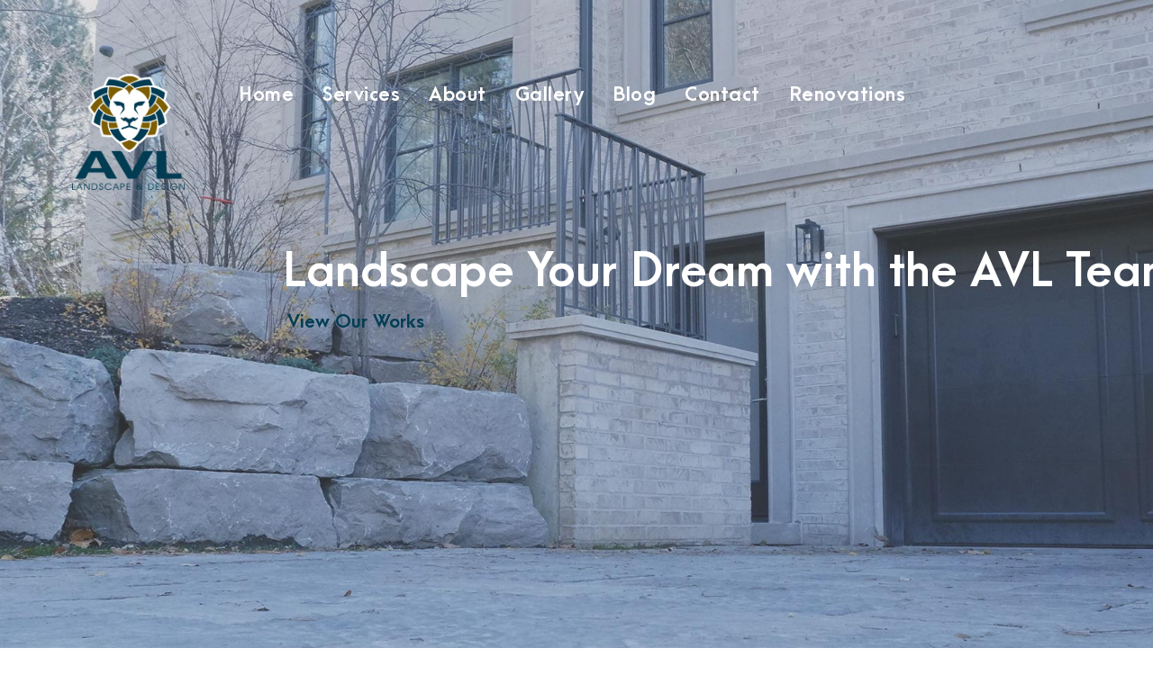

--- FILE ---
content_type: text/html; charset=UTF-8
request_url: https://avllandscape.com/
body_size: 24200
content:
<!DOCTYPE html>
<html lang="en-US" prefix="og: https://ogp.me/ns#" class="no-js">
<head>
	<meta charset="UTF-8">
	<meta name="viewport" content="width=device-width, initial-scale=1">
	<link rel="profile" href="http://gmpg.org/xfn/11">
	<link rel="pingback" href="https://avllandscape.com/xmlrpc.php">
		<style>img:is([sizes="auto" i], [sizes^="auto," i]) { contain-intrinsic-size: 3000px 1500px }</style>
	
<!-- Search Engine Optimization by Rank Math PRO - https://rankmath.com/ -->
<title>Homepage - AVL Landscape &amp; Design</title>
<meta name="description" content="AVL Landscape &amp; Design are landscape artists who design outdoor living spaces for your home. For a free consultation for your landscape design call 905 724-1772"/>
<meta name="robots" content="follow, index, max-snippet:-1, max-video-preview:-1, max-image-preview:large"/>
<link rel="canonical" href="https://avllandscape.com/" />
<meta property="og:locale" content="en_US" />
<meta property="og:type" content="website" />
<meta property="og:title" content="Homepage - AVL Landscape &amp; Design" />
<meta property="og:description" content="AVL Landscape &amp; Design are landscape artists who design outdoor living spaces for your home. For a free consultation for your landscape design call 905 724-1772" />
<meta property="og:url" content="https://avllandscape.com/" />
<meta property="og:site_name" content="AVL Landscape &amp; Design" />
<meta property="og:updated_time" content="2025-03-07T18:54:10+00:00" />
<meta property="article:published_time" content="2016-06-11T14:25:44+00:00" />
<meta property="article:modified_time" content="2025-03-07T18:54:10+00:00" />
<meta name="twitter:card" content="summary_large_image" />
<meta name="twitter:title" content="Homepage - AVL Landscape &amp; Design" />
<meta name="twitter:description" content="AVL Landscape &amp; Design are landscape artists who design outdoor living spaces for your home. For a free consultation for your landscape design call 905 724-1772" />
<meta name="twitter:label1" content="Written by" />
<meta name="twitter:data1" content="Nick Mendes" />
<meta name="twitter:label2" content="Time to read" />
<meta name="twitter:data2" content="Less than a minute" />
<script type="application/ld+json" class="rank-math-schema-pro">{"@context":"https://schema.org","@graph":[{"@type":"Place","@id":"https://avllandscape.com/#place","geo":{"@type":"GeoCoordinates","latitude":"43.98229907812436","longitude":" -79.48818460024583"},"hasMap":"https://www.google.com/maps/search/?api=1&amp;query=43.98229907812436, -79.48818460024583","address":{"@type":"PostalAddress","streetAddress":"89 marsh harbor","addressLocality":"Aurora","postalCode":"l4g 5y8","addressCountry":"Ontario"}},{"@type":["HomeAndConstructionBusiness","Organization"],"@id":"https://avllandscape.com/#organization","name":"AVL Landscape &amp; Design","url":"https://avllandscape.com","sameAs":["https://www.facebook.com/avllandscape","https://www.instagram.com/avl_landscape/","https://www.pinterest.ca/avllandscape/"],"email":"info@avllandscape.com","address":{"@type":"PostalAddress","streetAddress":"89 marsh harbor","addressLocality":"Aurora","postalCode":"l4g 5y8","addressCountry":"Ontario"},"logo":{"@type":"ImageObject","@id":"https://avllandscape.com/#logo","url":"https://avllandscape.com/wp-content/uploads/2021/02/avl-logo.png","contentUrl":"https://avllandscape.com/wp-content/uploads/2021/02/avl-logo.png","caption":"AVL Landscape &amp; Design","inLanguage":"en-US","width":"134","height":"138"},"openingHours":["Monday,Tuesday,Wednesday,Thursday,Friday,Saturday,Sunday 09:00-17:00"],"location":{"@id":"https://avllandscape.com/#place"},"image":{"@id":"https://avllandscape.com/#logo"},"telephone":"(647) 850-0250"},{"@type":"WebSite","@id":"https://avllandscape.com/#website","url":"https://avllandscape.com","name":"AVL Landscape &amp; Design","publisher":{"@id":"https://avllandscape.com/#organization"},"inLanguage":"en-US","potentialAction":{"@type":"SearchAction","target":"https://avllandscape.com/?s={search_term_string}","query-input":"required name=search_term_string"}},{"@type":"WebPage","@id":"https://avllandscape.com/#webpage","url":"https://avllandscape.com/","name":"Homepage - AVL Landscape &amp; Design","datePublished":"2016-06-11T14:25:44+00:00","dateModified":"2025-03-07T18:54:10+00:00","about":{"@id":"https://avllandscape.com/#organization"},"isPartOf":{"@id":"https://avllandscape.com/#website"},"inLanguage":"en-US"},{"@type":"Person","@id":"https://avllandscape.com/author/nick/","name":"Nick Mendes","url":"https://avllandscape.com/author/nick/","image":{"@type":"ImageObject","@id":"https://secure.gravatar.com/avatar/a96ddfbc6887a1e9d6e5a7954ad24cb9599d7340b12481c4975960608ad71210?s=96&amp;d=mm&amp;r=g","url":"https://secure.gravatar.com/avatar/a96ddfbc6887a1e9d6e5a7954ad24cb9599d7340b12481c4975960608ad71210?s=96&amp;d=mm&amp;r=g","caption":"Nick Mendes","inLanguage":"en-US"},"worksFor":{"@id":"https://avllandscape.com/#organization"}},{"@type":"Article","headline":"Homepage - AVL Landscape &amp; Design","keywords":"Landscape,Landscape design","datePublished":"2016-06-11T14:25:44+00:00","dateModified":"2025-03-07T18:54:10+00:00","author":{"@id":"https://avllandscape.com/author/nick/","name":"Nick Mendes"},"publisher":{"@id":"https://avllandscape.com/#organization"},"description":"AVL Landscape &amp; Design are landscape artists who design outdoor living spaces for your home. For a free consultation for your landscape design call 905 724-1772","name":"Homepage - AVL Landscape &amp; Design","@id":"https://avllandscape.com/#richSnippet","isPartOf":{"@id":"https://avllandscape.com/#webpage"},"inLanguage":"en-US","mainEntityOfPage":{"@id":"https://avllandscape.com/#webpage"}}]}</script>
<!-- /Rank Math WordPress SEO plugin -->

<link rel='dns-prefetch' href='//maps.google.com' />
<link rel='dns-prefetch' href='//www.googletagmanager.com' />
<link rel='dns-prefetch' href='//fonts.googleapis.com' />
<link rel="alternate" type="application/rss+xml" title="AVL Landscape &amp; Design &raquo; Feed" href="https://avllandscape.com/feed/" />
<link rel="alternate" type="application/rss+xml" title="AVL Landscape &amp; Design &raquo; Comments Feed" href="https://avllandscape.com/comments/feed/" />
<script type="text/javascript">
/* <![CDATA[ */
window._wpemojiSettings = {"baseUrl":"https:\/\/s.w.org\/images\/core\/emoji\/16.0.1\/72x72\/","ext":".png","svgUrl":"https:\/\/s.w.org\/images\/core\/emoji\/16.0.1\/svg\/","svgExt":".svg","source":{"concatemoji":"https:\/\/avllandscape.com\/wp-includes\/js\/wp-emoji-release.min.js?ver=6.8.3"}};
/*! This file is auto-generated */
!function(s,n){var o,i,e;function c(e){try{var t={supportTests:e,timestamp:(new Date).valueOf()};sessionStorage.setItem(o,JSON.stringify(t))}catch(e){}}function p(e,t,n){e.clearRect(0,0,e.canvas.width,e.canvas.height),e.fillText(t,0,0);var t=new Uint32Array(e.getImageData(0,0,e.canvas.width,e.canvas.height).data),a=(e.clearRect(0,0,e.canvas.width,e.canvas.height),e.fillText(n,0,0),new Uint32Array(e.getImageData(0,0,e.canvas.width,e.canvas.height).data));return t.every(function(e,t){return e===a[t]})}function u(e,t){e.clearRect(0,0,e.canvas.width,e.canvas.height),e.fillText(t,0,0);for(var n=e.getImageData(16,16,1,1),a=0;a<n.data.length;a++)if(0!==n.data[a])return!1;return!0}function f(e,t,n,a){switch(t){case"flag":return n(e,"\ud83c\udff3\ufe0f\u200d\u26a7\ufe0f","\ud83c\udff3\ufe0f\u200b\u26a7\ufe0f")?!1:!n(e,"\ud83c\udde8\ud83c\uddf6","\ud83c\udde8\u200b\ud83c\uddf6")&&!n(e,"\ud83c\udff4\udb40\udc67\udb40\udc62\udb40\udc65\udb40\udc6e\udb40\udc67\udb40\udc7f","\ud83c\udff4\u200b\udb40\udc67\u200b\udb40\udc62\u200b\udb40\udc65\u200b\udb40\udc6e\u200b\udb40\udc67\u200b\udb40\udc7f");case"emoji":return!a(e,"\ud83e\udedf")}return!1}function g(e,t,n,a){var r="undefined"!=typeof WorkerGlobalScope&&self instanceof WorkerGlobalScope?new OffscreenCanvas(300,150):s.createElement("canvas"),o=r.getContext("2d",{willReadFrequently:!0}),i=(o.textBaseline="top",o.font="600 32px Arial",{});return e.forEach(function(e){i[e]=t(o,e,n,a)}),i}function t(e){var t=s.createElement("script");t.src=e,t.defer=!0,s.head.appendChild(t)}"undefined"!=typeof Promise&&(o="wpEmojiSettingsSupports",i=["flag","emoji"],n.supports={everything:!0,everythingExceptFlag:!0},e=new Promise(function(e){s.addEventListener("DOMContentLoaded",e,{once:!0})}),new Promise(function(t){var n=function(){try{var e=JSON.parse(sessionStorage.getItem(o));if("object"==typeof e&&"number"==typeof e.timestamp&&(new Date).valueOf()<e.timestamp+604800&&"object"==typeof e.supportTests)return e.supportTests}catch(e){}return null}();if(!n){if("undefined"!=typeof Worker&&"undefined"!=typeof OffscreenCanvas&&"undefined"!=typeof URL&&URL.createObjectURL&&"undefined"!=typeof Blob)try{var e="postMessage("+g.toString()+"("+[JSON.stringify(i),f.toString(),p.toString(),u.toString()].join(",")+"));",a=new Blob([e],{type:"text/javascript"}),r=new Worker(URL.createObjectURL(a),{name:"wpTestEmojiSupports"});return void(r.onmessage=function(e){c(n=e.data),r.terminate(),t(n)})}catch(e){}c(n=g(i,f,p,u))}t(n)}).then(function(e){for(var t in e)n.supports[t]=e[t],n.supports.everything=n.supports.everything&&n.supports[t],"flag"!==t&&(n.supports.everythingExceptFlag=n.supports.everythingExceptFlag&&n.supports[t]);n.supports.everythingExceptFlag=n.supports.everythingExceptFlag&&!n.supports.flag,n.DOMReady=!1,n.readyCallback=function(){n.DOMReady=!0}}).then(function(){return e}).then(function(){var e;n.supports.everything||(n.readyCallback(),(e=n.source||{}).concatemoji?t(e.concatemoji):e.wpemoji&&e.twemoji&&(t(e.twemoji),t(e.wpemoji)))}))}((window,document),window._wpemojiSettings);
/* ]]> */
</script>

<style id='wp-emoji-styles-inline-css' type='text/css'>

	img.wp-smiley, img.emoji {
		display: inline !important;
		border: none !important;
		box-shadow: none !important;
		height: 1em !important;
		width: 1em !important;
		margin: 0 0.07em !important;
		vertical-align: -0.1em !important;
		background: none !important;
		padding: 0 !important;
	}
</style>
<link rel='stylesheet' id='wp-block-library-css' href='https://avllandscape.com/wp-includes/css/dist/block-library/style.min.css?ver=6.8.3' type='text/css' media='all' />
<style id='classic-theme-styles-inline-css' type='text/css'>
/*! This file is auto-generated */
.wp-block-button__link{color:#fff;background-color:#32373c;border-radius:9999px;box-shadow:none;text-decoration:none;padding:calc(.667em + 2px) calc(1.333em + 2px);font-size:1.125em}.wp-block-file__button{background:#32373c;color:#fff;text-decoration:none}
</style>
<link rel='stylesheet' id='wp-components-css' href='https://avllandscape.com/wp-includes/css/dist/components/style.min.css?ver=6.8.3' type='text/css' media='all' />
<link rel='stylesheet' id='wp-preferences-css' href='https://avllandscape.com/wp-includes/css/dist/preferences/style.min.css?ver=6.8.3' type='text/css' media='all' />
<link rel='stylesheet' id='wp-block-editor-css' href='https://avllandscape.com/wp-includes/css/dist/block-editor/style.min.css?ver=6.8.3' type='text/css' media='all' />
<link rel='stylesheet' id='popup-maker-block-library-style-css' href='https://avllandscape.com/wp-content/plugins/popup-maker/dist/packages/block-library-style.css?ver=dbea705cfafe089d65f1' type='text/css' media='all' />
<style id='global-styles-inline-css' type='text/css'>
:root{--wp--preset--aspect-ratio--square: 1;--wp--preset--aspect-ratio--4-3: 4/3;--wp--preset--aspect-ratio--3-4: 3/4;--wp--preset--aspect-ratio--3-2: 3/2;--wp--preset--aspect-ratio--2-3: 2/3;--wp--preset--aspect-ratio--16-9: 16/9;--wp--preset--aspect-ratio--9-16: 9/16;--wp--preset--color--black: #000000;--wp--preset--color--cyan-bluish-gray: #abb8c3;--wp--preset--color--white: #ffffff;--wp--preset--color--pale-pink: #f78da7;--wp--preset--color--vivid-red: #cf2e2e;--wp--preset--color--luminous-vivid-orange: #ff6900;--wp--preset--color--luminous-vivid-amber: #fcb900;--wp--preset--color--light-green-cyan: #7bdcb5;--wp--preset--color--vivid-green-cyan: #00d084;--wp--preset--color--pale-cyan-blue: #8ed1fc;--wp--preset--color--vivid-cyan-blue: #0693e3;--wp--preset--color--vivid-purple: #9b51e0;--wp--preset--gradient--vivid-cyan-blue-to-vivid-purple: linear-gradient(135deg,rgba(6,147,227,1) 0%,rgb(155,81,224) 100%);--wp--preset--gradient--light-green-cyan-to-vivid-green-cyan: linear-gradient(135deg,rgb(122,220,180) 0%,rgb(0,208,130) 100%);--wp--preset--gradient--luminous-vivid-amber-to-luminous-vivid-orange: linear-gradient(135deg,rgba(252,185,0,1) 0%,rgba(255,105,0,1) 100%);--wp--preset--gradient--luminous-vivid-orange-to-vivid-red: linear-gradient(135deg,rgba(255,105,0,1) 0%,rgb(207,46,46) 100%);--wp--preset--gradient--very-light-gray-to-cyan-bluish-gray: linear-gradient(135deg,rgb(238,238,238) 0%,rgb(169,184,195) 100%);--wp--preset--gradient--cool-to-warm-spectrum: linear-gradient(135deg,rgb(74,234,220) 0%,rgb(151,120,209) 20%,rgb(207,42,186) 40%,rgb(238,44,130) 60%,rgb(251,105,98) 80%,rgb(254,248,76) 100%);--wp--preset--gradient--blush-light-purple: linear-gradient(135deg,rgb(255,206,236) 0%,rgb(152,150,240) 100%);--wp--preset--gradient--blush-bordeaux: linear-gradient(135deg,rgb(254,205,165) 0%,rgb(254,45,45) 50%,rgb(107,0,62) 100%);--wp--preset--gradient--luminous-dusk: linear-gradient(135deg,rgb(255,203,112) 0%,rgb(199,81,192) 50%,rgb(65,88,208) 100%);--wp--preset--gradient--pale-ocean: linear-gradient(135deg,rgb(255,245,203) 0%,rgb(182,227,212) 50%,rgb(51,167,181) 100%);--wp--preset--gradient--electric-grass: linear-gradient(135deg,rgb(202,248,128) 0%,rgb(113,206,126) 100%);--wp--preset--gradient--midnight: linear-gradient(135deg,rgb(2,3,129) 0%,rgb(40,116,252) 100%);--wp--preset--font-size--small: 13px;--wp--preset--font-size--medium: 20px;--wp--preset--font-size--large: 36px;--wp--preset--font-size--x-large: 42px;--wp--preset--spacing--20: 0.44rem;--wp--preset--spacing--30: 0.67rem;--wp--preset--spacing--40: 1rem;--wp--preset--spacing--50: 1.5rem;--wp--preset--spacing--60: 2.25rem;--wp--preset--spacing--70: 3.38rem;--wp--preset--spacing--80: 5.06rem;--wp--preset--shadow--natural: 6px 6px 9px rgba(0, 0, 0, 0.2);--wp--preset--shadow--deep: 12px 12px 50px rgba(0, 0, 0, 0.4);--wp--preset--shadow--sharp: 6px 6px 0px rgba(0, 0, 0, 0.2);--wp--preset--shadow--outlined: 6px 6px 0px -3px rgba(255, 255, 255, 1), 6px 6px rgba(0, 0, 0, 1);--wp--preset--shadow--crisp: 6px 6px 0px rgba(0, 0, 0, 1);}:where(.is-layout-flex){gap: 0.5em;}:where(.is-layout-grid){gap: 0.5em;}body .is-layout-flex{display: flex;}.is-layout-flex{flex-wrap: wrap;align-items: center;}.is-layout-flex > :is(*, div){margin: 0;}body .is-layout-grid{display: grid;}.is-layout-grid > :is(*, div){margin: 0;}:where(.wp-block-columns.is-layout-flex){gap: 2em;}:where(.wp-block-columns.is-layout-grid){gap: 2em;}:where(.wp-block-post-template.is-layout-flex){gap: 1.25em;}:where(.wp-block-post-template.is-layout-grid){gap: 1.25em;}.has-black-color{color: var(--wp--preset--color--black) !important;}.has-cyan-bluish-gray-color{color: var(--wp--preset--color--cyan-bluish-gray) !important;}.has-white-color{color: var(--wp--preset--color--white) !important;}.has-pale-pink-color{color: var(--wp--preset--color--pale-pink) !important;}.has-vivid-red-color{color: var(--wp--preset--color--vivid-red) !important;}.has-luminous-vivid-orange-color{color: var(--wp--preset--color--luminous-vivid-orange) !important;}.has-luminous-vivid-amber-color{color: var(--wp--preset--color--luminous-vivid-amber) !important;}.has-light-green-cyan-color{color: var(--wp--preset--color--light-green-cyan) !important;}.has-vivid-green-cyan-color{color: var(--wp--preset--color--vivid-green-cyan) !important;}.has-pale-cyan-blue-color{color: var(--wp--preset--color--pale-cyan-blue) !important;}.has-vivid-cyan-blue-color{color: var(--wp--preset--color--vivid-cyan-blue) !important;}.has-vivid-purple-color{color: var(--wp--preset--color--vivid-purple) !important;}.has-black-background-color{background-color: var(--wp--preset--color--black) !important;}.has-cyan-bluish-gray-background-color{background-color: var(--wp--preset--color--cyan-bluish-gray) !important;}.has-white-background-color{background-color: var(--wp--preset--color--white) !important;}.has-pale-pink-background-color{background-color: var(--wp--preset--color--pale-pink) !important;}.has-vivid-red-background-color{background-color: var(--wp--preset--color--vivid-red) !important;}.has-luminous-vivid-orange-background-color{background-color: var(--wp--preset--color--luminous-vivid-orange) !important;}.has-luminous-vivid-amber-background-color{background-color: var(--wp--preset--color--luminous-vivid-amber) !important;}.has-light-green-cyan-background-color{background-color: var(--wp--preset--color--light-green-cyan) !important;}.has-vivid-green-cyan-background-color{background-color: var(--wp--preset--color--vivid-green-cyan) !important;}.has-pale-cyan-blue-background-color{background-color: var(--wp--preset--color--pale-cyan-blue) !important;}.has-vivid-cyan-blue-background-color{background-color: var(--wp--preset--color--vivid-cyan-blue) !important;}.has-vivid-purple-background-color{background-color: var(--wp--preset--color--vivid-purple) !important;}.has-black-border-color{border-color: var(--wp--preset--color--black) !important;}.has-cyan-bluish-gray-border-color{border-color: var(--wp--preset--color--cyan-bluish-gray) !important;}.has-white-border-color{border-color: var(--wp--preset--color--white) !important;}.has-pale-pink-border-color{border-color: var(--wp--preset--color--pale-pink) !important;}.has-vivid-red-border-color{border-color: var(--wp--preset--color--vivid-red) !important;}.has-luminous-vivid-orange-border-color{border-color: var(--wp--preset--color--luminous-vivid-orange) !important;}.has-luminous-vivid-amber-border-color{border-color: var(--wp--preset--color--luminous-vivid-amber) !important;}.has-light-green-cyan-border-color{border-color: var(--wp--preset--color--light-green-cyan) !important;}.has-vivid-green-cyan-border-color{border-color: var(--wp--preset--color--vivid-green-cyan) !important;}.has-pale-cyan-blue-border-color{border-color: var(--wp--preset--color--pale-cyan-blue) !important;}.has-vivid-cyan-blue-border-color{border-color: var(--wp--preset--color--vivid-cyan-blue) !important;}.has-vivid-purple-border-color{border-color: var(--wp--preset--color--vivid-purple) !important;}.has-vivid-cyan-blue-to-vivid-purple-gradient-background{background: var(--wp--preset--gradient--vivid-cyan-blue-to-vivid-purple) !important;}.has-light-green-cyan-to-vivid-green-cyan-gradient-background{background: var(--wp--preset--gradient--light-green-cyan-to-vivid-green-cyan) !important;}.has-luminous-vivid-amber-to-luminous-vivid-orange-gradient-background{background: var(--wp--preset--gradient--luminous-vivid-amber-to-luminous-vivid-orange) !important;}.has-luminous-vivid-orange-to-vivid-red-gradient-background{background: var(--wp--preset--gradient--luminous-vivid-orange-to-vivid-red) !important;}.has-very-light-gray-to-cyan-bluish-gray-gradient-background{background: var(--wp--preset--gradient--very-light-gray-to-cyan-bluish-gray) !important;}.has-cool-to-warm-spectrum-gradient-background{background: var(--wp--preset--gradient--cool-to-warm-spectrum) !important;}.has-blush-light-purple-gradient-background{background: var(--wp--preset--gradient--blush-light-purple) !important;}.has-blush-bordeaux-gradient-background{background: var(--wp--preset--gradient--blush-bordeaux) !important;}.has-luminous-dusk-gradient-background{background: var(--wp--preset--gradient--luminous-dusk) !important;}.has-pale-ocean-gradient-background{background: var(--wp--preset--gradient--pale-ocean) !important;}.has-electric-grass-gradient-background{background: var(--wp--preset--gradient--electric-grass) !important;}.has-midnight-gradient-background{background: var(--wp--preset--gradient--midnight) !important;}.has-small-font-size{font-size: var(--wp--preset--font-size--small) !important;}.has-medium-font-size{font-size: var(--wp--preset--font-size--medium) !important;}.has-large-font-size{font-size: var(--wp--preset--font-size--large) !important;}.has-x-large-font-size{font-size: var(--wp--preset--font-size--x-large) !important;}
:where(.wp-block-post-template.is-layout-flex){gap: 1.25em;}:where(.wp-block-post-template.is-layout-grid){gap: 1.25em;}
:where(.wp-block-columns.is-layout-flex){gap: 2em;}:where(.wp-block-columns.is-layout-grid){gap: 2em;}
:root :where(.wp-block-pullquote){font-size: 1.5em;line-height: 1.6;}
</style>
<link rel='stylesheet' id='contact-form-7-css' href='https://avllandscape.com/wp-content/plugins/contact-form-7/includes/css/styles.css?ver=6.1.4' type='text/css' media='all' />
<link rel='stylesheet' id='gdlr-core-google-font-css' href='https://fonts.googleapis.com/css?family=Source+Sans+Pro%3A200%2C200italic%2C300%2C300italic%2Cregular%2Citalic%2C600%2C600italic%2C700%2C700italic%2C900%2C900italic%7CGoblin+One%3Aregular&#038;subset=cyrillic%2Ccyrillic-ext%2Cgreek%2Cgreek-ext%2Clatin%2Clatin-ext%2Cvietnamese&#038;ver=6.8.3' type='text/css' media='all' />
<link rel='stylesheet' id='font-awesome-css' href='https://avllandscape.com/wp-content/plugins/elementor/assets/lib/font-awesome/css/font-awesome.min.css?ver=4.7.0' type='text/css' media='all' />
<link rel='stylesheet' id='elegant-font-css' href='https://avllandscape.com/wp-content/plugins/goodlayers-core/plugins/elegant/elegant-font.css?ver=6.8.3' type='text/css' media='all' />
<link rel='stylesheet' id='gdlr-core-plugin-css' href='https://avllandscape.com/wp-content/plugins/goodlayers-core/plugins/style.css?ver=1751841639' type='text/css' media='all' />
<link rel='stylesheet' id='gdlr-core-page-builder-css' href='https://avllandscape.com/wp-content/plugins/goodlayers-core/include/css/page-builder.css?ver=6.8.3' type='text/css' media='all' />
<link rel='stylesheet' id='mptt-style-css' href='https://avllandscape.com/wp-content/plugins/mp-timetable/media/css/style.css?ver=2.4.16' type='text/css' media='all' />
<link rel='stylesheet' id='wpgmp-frontend-css' href='https://avllandscape.com/wp-content/plugins/wp-google-map-plugin/assets/css/wpgmp_all_frontend.css?ver=4.9.1' type='text/css' media='all' />
<link rel='stylesheet' id='godaddy-styles-css' href='https://avllandscape.com/wp-content/mu-plugins/vendor/wpex/godaddy-launch/includes/Dependencies/GoDaddy/Styles/build/latest.css?ver=2.0.2' type='text/css' media='all' />
<link rel='stylesheet' id='popup-maker-site-css' href='//avllandscape.com/wp-content/uploads/pum/pum-site-styles.css?generated=1755168038&#038;ver=1.21.5' type='text/css' media='all' />
<link rel='stylesheet' id='inteco-style-core-css' href='https://avllandscape.com/wp-content/themes/inteco/css/style-core.css?ver=6.8.3' type='text/css' media='all' />
<link rel='stylesheet' id='inteco-custom-style-css' href='https://avllandscape.com/wp-content/uploads/inteco-style-custom.css?1751841639&#038;ver=6.8.3' type='text/css' media='all' />
<link rel='stylesheet' id='ekit-widget-styles-css' href='https://avllandscape.com/wp-content/plugins/elementskit-lite/widgets/init/assets/css/widget-styles.css?ver=3.7.8' type='text/css' media='all' />
<link rel='stylesheet' id='ekit-responsive-css' href='https://avllandscape.com/wp-content/plugins/elementskit-lite/widgets/init/assets/css/responsive.css?ver=3.7.8' type='text/css' media='all' />
<script type="text/javascript" src="https://avllandscape.com/wp-includes/js/jquery/jquery.min.js?ver=3.7.1" id="jquery-core-js"></script>
<script type="text/javascript" src="https://avllandscape.com/wp-includes/js/jquery/jquery-migrate.min.js?ver=3.4.1" id="jquery-migrate-js"></script>
<!--[if lt IE 9]>
<script type="text/javascript" src="https://avllandscape.com/wp-content/themes/inteco/js/html5.js?ver=6.8.3" id="html5js-js"></script>
<![endif]-->

<!-- Google tag (gtag.js) snippet added by Site Kit -->
<!-- Google Analytics snippet added by Site Kit -->
<script type="text/javascript" src="https://www.googletagmanager.com/gtag/js?id=GT-MBNLLZG" id="google_gtagjs-js" async></script>
<script type="text/javascript" id="google_gtagjs-js-after">
/* <![CDATA[ */
window.dataLayer = window.dataLayer || [];function gtag(){dataLayer.push(arguments);}
gtag("set","linker",{"domains":["avllandscape.com"]});
gtag("js", new Date());
gtag("set", "developer_id.dZTNiMT", true);
gtag("config", "GT-MBNLLZG");
/* ]]> */
</script>
<link rel="https://api.w.org/" href="https://avllandscape.com/wp-json/" /><link rel="alternate" title="JSON" type="application/json" href="https://avllandscape.com/wp-json/wp/v2/pages/2039" /><link rel="EditURI" type="application/rsd+xml" title="RSD" href="https://avllandscape.com/xmlrpc.php?rsd" />
<meta name="generator" content="WordPress 6.8.3" />
<link rel='shortlink' href='https://avllandscape.com/' />
<link rel="alternate" title="oEmbed (JSON)" type="application/json+oembed" href="https://avllandscape.com/wp-json/oembed/1.0/embed?url=https%3A%2F%2Favllandscape.com%2F" />
<link rel="alternate" title="oEmbed (XML)" type="text/xml+oembed" href="https://avllandscape.com/wp-json/oembed/1.0/embed?url=https%3A%2F%2Favllandscape.com%2F&#038;format=xml" />
<meta name="generator" content="Site Kit by Google 1.170.0" /><noscript><style type="text/css">.mptt-shortcode-wrapper .mptt-shortcode-table:first-of-type{display:table!important}.mptt-shortcode-wrapper .mptt-shortcode-table .mptt-event-container:hover{height:auto!important;min-height:100%!important}body.mprm_ie_browser .mptt-shortcode-wrapper .mptt-event-container{height:auto!important}@media (max-width:767px){.mptt-shortcode-wrapper .mptt-shortcode-table:first-of-type{display:none!important}}</style></noscript><meta name="generator" content="Elementor 3.34.2; features: e_font_icon_svg, additional_custom_breakpoints; settings: css_print_method-external, google_font-enabled, font_display-swap">

<!-- Meta Pixel Code -->
<script type='text/javascript'>
!function(f,b,e,v,n,t,s){if(f.fbq)return;n=f.fbq=function(){n.callMethod?
n.callMethod.apply(n,arguments):n.queue.push(arguments)};if(!f._fbq)f._fbq=n;
n.push=n;n.loaded=!0;n.version='2.0';n.queue=[];t=b.createElement(e);t.async=!0;
t.src=v;s=b.getElementsByTagName(e)[0];s.parentNode.insertBefore(t,s)}(window,
document,'script','https://connect.facebook.net/en_US/fbevents.js');
</script>
<!-- End Meta Pixel Code -->
<script type='text/javascript'>var url = window.location.origin + '?ob=open-bridge';
            fbq('set', 'openbridge', '548932714011387', url);
fbq('init', '548932714011387', {}, {
    "agent": "wordpress-6.8.3-4.1.5"
})</script><script type='text/javascript'>
    fbq('track', 'PageView', []);
  </script>			<style>
				.e-con.e-parent:nth-of-type(n+4):not(.e-lazyloaded):not(.e-no-lazyload),
				.e-con.e-parent:nth-of-type(n+4):not(.e-lazyloaded):not(.e-no-lazyload) * {
					background-image: none !important;
				}
				@media screen and (max-height: 1024px) {
					.e-con.e-parent:nth-of-type(n+3):not(.e-lazyloaded):not(.e-no-lazyload),
					.e-con.e-parent:nth-of-type(n+3):not(.e-lazyloaded):not(.e-no-lazyload) * {
						background-image: none !important;
					}
				}
				@media screen and (max-height: 640px) {
					.e-con.e-parent:nth-of-type(n+2):not(.e-lazyloaded):not(.e-no-lazyload),
					.e-con.e-parent:nth-of-type(n+2):not(.e-lazyloaded):not(.e-no-lazyload) * {
						background-image: none !important;
					}
				}
			</style>
			<!-- Google Tag Manager (noscript) -->
<noscript><iframe src="https://www.googletagmanager.com/ns.html?id=GTM-5Q9H69HV"
height="0" width="0" style="display:none;visibility:hidden"></iframe></noscript>
<!-- End Google Tag Manager (noscript) --><!-- Google Tag Manager -->
<script>(function(w,d,s,l,i){w[l]=w[l]||[];w[l].push({'gtm.start':
new Date().getTime(),event:'gtm.js'});var f=d.getElementsByTagName(s)[0],
j=d.createElement(s),dl=l!='dataLayer'?'&l='+l:'';j.async=true;j.src=
'https://www.googletagmanager.com/gtm.js?id='+i+dl;f.parentNode.insertBefore(j,f);
})(window,document,'script','dataLayer','GTM-5Q9H69HV');</script>
<!-- End Google Tag Manager --><meta name="generator" content="Powered by Slider Revolution 6.7.38 - responsive, Mobile-Friendly Slider Plugin for WordPress with comfortable drag and drop interface." />
<link rel="icon" href="https://avllandscape.com/wp-content/uploads/2021/02/cropped-avl-logo-32x32.png" sizes="32x32" />
<link rel="icon" href="https://avllandscape.com/wp-content/uploads/2021/02/cropped-avl-logo-192x192.png" sizes="192x192" />
<link rel="apple-touch-icon" href="https://avllandscape.com/wp-content/uploads/2021/02/cropped-avl-logo-180x180.png" />
<meta name="msapplication-TileImage" content="https://avllandscape.com/wp-content/uploads/2021/02/cropped-avl-logo-270x270.png" />
<script>function setREVStartSize(e){
			//window.requestAnimationFrame(function() {
				window.RSIW = window.RSIW===undefined ? window.innerWidth : window.RSIW;
				window.RSIH = window.RSIH===undefined ? window.innerHeight : window.RSIH;
				try {
					var pw = document.getElementById(e.c).parentNode.offsetWidth,
						newh;
					pw = pw===0 || isNaN(pw) || (e.l=="fullwidth" || e.layout=="fullwidth") ? window.RSIW : pw;
					e.tabw = e.tabw===undefined ? 0 : parseInt(e.tabw);
					e.thumbw = e.thumbw===undefined ? 0 : parseInt(e.thumbw);
					e.tabh = e.tabh===undefined ? 0 : parseInt(e.tabh);
					e.thumbh = e.thumbh===undefined ? 0 : parseInt(e.thumbh);
					e.tabhide = e.tabhide===undefined ? 0 : parseInt(e.tabhide);
					e.thumbhide = e.thumbhide===undefined ? 0 : parseInt(e.thumbhide);
					e.mh = e.mh===undefined || e.mh=="" || e.mh==="auto" ? 0 : parseInt(e.mh,0);
					if(e.layout==="fullscreen" || e.l==="fullscreen")
						newh = Math.max(e.mh,window.RSIH);
					else{
						e.gw = Array.isArray(e.gw) ? e.gw : [e.gw];
						for (var i in e.rl) if (e.gw[i]===undefined || e.gw[i]===0) e.gw[i] = e.gw[i-1];
						e.gh = e.el===undefined || e.el==="" || (Array.isArray(e.el) && e.el.length==0)? e.gh : e.el;
						e.gh = Array.isArray(e.gh) ? e.gh : [e.gh];
						for (var i in e.rl) if (e.gh[i]===undefined || e.gh[i]===0) e.gh[i] = e.gh[i-1];
											
						var nl = new Array(e.rl.length),
							ix = 0,
							sl;
						e.tabw = e.tabhide>=pw ? 0 : e.tabw;
						e.thumbw = e.thumbhide>=pw ? 0 : e.thumbw;
						e.tabh = e.tabhide>=pw ? 0 : e.tabh;
						e.thumbh = e.thumbhide>=pw ? 0 : e.thumbh;
						for (var i in e.rl) nl[i] = e.rl[i]<window.RSIW ? 0 : e.rl[i];
						sl = nl[0];
						for (var i in nl) if (sl>nl[i] && nl[i]>0) { sl = nl[i]; ix=i;}
						var m = pw>(e.gw[ix]+e.tabw+e.thumbw) ? 1 : (pw-(e.tabw+e.thumbw)) / (e.gw[ix]);
						newh =  (e.gh[ix] * m) + (e.tabh + e.thumbh);
					}
					var el = document.getElementById(e.c);
					if (el!==null && el) el.style.height = newh+"px";
					el = document.getElementById(e.c+"_wrapper");
					if (el!==null && el) {
						el.style.height = newh+"px";
						el.style.display = "block";
					}
				} catch(e){
					console.log("Failure at Presize of Slider:" + e)
				}
			//});
		  };</script>
</head>

<body class="home wp-singular page-template-default page page-id-2039 wp-theme-inteco gdlr-core-body inteco-body inteco-body-front inteco-full  inteco-blockquote-style-1 gdlr-core-link-to-lightbox elementor-default elementor-kit-6477" data-home-url="https://avllandscape.com/" >
<div class="inteco-mobile-header-wrap" ><div class="inteco-mobile-header inteco-header-background inteco-style-slide inteco-sticky-mobile-navigation " id="inteco-mobile-header" ><div class="inteco-mobile-header-container inteco-container clearfix" ><div class="inteco-logo  inteco-item-pdlr"><div class="inteco-logo-inner"><a class="" href="https://avllandscape.com/" ><img src="https://avllandscape.com/wp-content/uploads/2021/02/avl-logo.png" alt="" width="134" height="138" title="avl-logo" /></a></div></div><div class="inteco-mobile-menu-right" ><div class="inteco-overlay-menu inteco-mobile-menu" id="inteco-mobile-menu" ><a class="inteco-overlay-menu-icon inteco-mobile-menu-button inteco-mobile-button-hamburger" href="#" ><span></span></a><div class="inteco-overlay-menu-content inteco-navigation-font" ><div class="inteco-overlay-menu-close" ></div><div class="inteco-overlay-menu-row" ><div class="inteco-overlay-menu-cell" ><ul id="menu-avl-menu" class="menu"><li class="menu-item menu-item-type-post_type menu-item-object-page menu-item-home current-menu-item page_item page-item-2039 current_page_item menu-item-5986"><a href="https://avllandscape.com/" aria-current="page">Home</a></li>
<li class="menu-item menu-item-type-custom menu-item-object-custom current-menu-item current_page_item menu-item-home menu-item-has-children menu-item-5987"><a href="https://avllandscape.com/#Services" aria-current="page">Services</a>
<ul class="sub-menu">
	<li class="menu-item menu-item-type-custom menu-item-object-custom menu-item-6465"><a href="https://avllandscape.com/portfolio/spring-clean-up/">Spring Clean-Up</a></li>
</ul>
</li>
<li class="menu-item menu-item-type-custom menu-item-object-custom current-menu-item current_page_item menu-item-home menu-item-5988"><a href="https://avllandscape.com/#About" aria-current="page">About</a></li>
<li class="menu-item menu-item-type-custom menu-item-object-custom current-menu-item current_page_item menu-item-home menu-item-has-children menu-item-5989"><a href="https://avllandscape.com/#Gallery" aria-current="page">Gallery</a>
<ul class="sub-menu">
	<li class="menu-item menu-item-type-custom menu-item-object-custom menu-item-5990"><a href="https://avllandscape.com/?portfolio=backyard1">Backyard Designs</a></li>
	<li class="menu-item menu-item-type-custom menu-item-object-custom menu-item-5991"><a href="https://avllandscape.com/?portfolio=commercial">Commercial</a></li>
	<li class="menu-item menu-item-type-custom menu-item-object-custom menu-item-5992"><a href="https://avllandscape.com/?portfolio=flagstone">Flagstrone</a></li>
	<li class="menu-item menu-item-type-custom menu-item-object-custom menu-item-5993"><a href="https://avllandscape.com/?portfolio=retaining-walls-landscaping">Retaining Walls &#038; Landscaping</a></li>
	<li class="menu-item menu-item-type-custom menu-item-object-custom menu-item-5994"><a href="https://avllandscape.com/?portfolio=front-entrances">Front Entrances</a></li>
	<li class="menu-item menu-item-type-custom menu-item-object-custom menu-item-5995"><a href="https://avllandscape.com/?portfolio=waterfalls">Waterfalls</a></li>
</ul>
</li>
<li class="menu-item menu-item-type-custom menu-item-object-custom current-menu-item current_page_item menu-item-home menu-item-5996"><a href="https://avllandscape.com/#Blog" aria-current="page">Blog</a></li>
<li class="menu-item menu-item-type-custom menu-item-object-custom current-menu-item current_page_item menu-item-home menu-item-5997"><a href="https://avllandscape.com/#Contact" aria-current="page">Contact</a></li>
<li class="menu-item menu-item-type-post_type menu-item-object-page menu-item-6276"><a href="https://avllandscape.com/renovations/">Renovations</a></li>
</ul></div></div></div></div></div></div></div></div><div class="inteco-body-outer-wrapper ">
		<div class="inteco-body-wrapper clearfix  inteco-with-transparent-header inteco-with-frame">
	<div class="inteco-header-background-transparent" >	
<header class="inteco-header-wrap inteco-header-style-plain  inteco-style-float-left inteco-sticky-navigation inteco-style-slide" data-navigation-offset="75px"  >
	<div class="inteco-header-background" ></div>
	<div class="inteco-header-container  inteco-header-full">
			
		<div class="inteco-header-container-inner clearfix">
			<div class="inteco-logo  inteco-item-pdlr"><div class="inteco-logo-inner"><a class="" href="https://avllandscape.com/" ><img src="https://avllandscape.com/wp-content/uploads/2021/02/avl-logo.png" alt="" width="134" height="138" title="avl-logo" /></a></div></div>			<div class="inteco-navigation inteco-item-pdlr clearfix " >
			<div class="inteco-main-menu" id="inteco-main-menu" ><ul id="menu-avl-menu-1" class="sf-menu"><li  class="menu-item menu-item-type-post_type menu-item-object-page menu-item-home current-menu-item page_item page-item-2039 current_page_item menu-item-5986 inteco-normal-menu"><a href="https://avllandscape.com/">Home</a></li>
<li  class="menu-item menu-item-type-custom menu-item-object-custom current-menu-item current_page_item menu-item-home menu-item-has-children menu-item-5987 inteco-normal-menu"><a href="https://avllandscape.com/#Services" class="sf-with-ul-pre">Services</a>
<ul class="sub-menu">
	<li  class="menu-item menu-item-type-custom menu-item-object-custom menu-item-6465" data-size="60"><a href="https://avllandscape.com/portfolio/spring-clean-up/">Spring Clean-Up</a></li>
</ul>
</li>
<li  class="menu-item menu-item-type-custom menu-item-object-custom current-menu-item current_page_item menu-item-home menu-item-5988 inteco-normal-menu"><a href="https://avllandscape.com/#About">About</a></li>
<li  class="menu-item menu-item-type-custom menu-item-object-custom current-menu-item current_page_item menu-item-home menu-item-has-children menu-item-5989 inteco-normal-menu"><a href="https://avllandscape.com/#Gallery" class="sf-with-ul-pre">Gallery</a>
<ul class="sub-menu">
	<li  class="menu-item menu-item-type-custom menu-item-object-custom menu-item-5990" data-size="60"><a href="https://avllandscape.com/?portfolio=backyard1">Backyard Designs</a></li>
	<li  class="menu-item menu-item-type-custom menu-item-object-custom menu-item-5991" data-size="60"><a href="https://avllandscape.com/?portfolio=commercial">Commercial</a></li>
	<li  class="menu-item menu-item-type-custom menu-item-object-custom menu-item-5992" data-size="60"><a href="https://avllandscape.com/?portfolio=flagstone">Flagstrone</a></li>
	<li  class="menu-item menu-item-type-custom menu-item-object-custom menu-item-5993" data-size="60"><a href="https://avllandscape.com/?portfolio=retaining-walls-landscaping">Retaining Walls &#038; Landscaping</a></li>
	<li  class="menu-item menu-item-type-custom menu-item-object-custom menu-item-5994" data-size="60"><a href="https://avllandscape.com/?portfolio=front-entrances">Front Entrances</a></li>
	<li  class="menu-item menu-item-type-custom menu-item-object-custom menu-item-5995" data-size="60"><a href="https://avllandscape.com/?portfolio=waterfalls">Waterfalls</a></li>
</ul>
</li>
<li  class="menu-item menu-item-type-custom menu-item-object-custom current-menu-item current_page_item menu-item-home menu-item-5996 inteco-normal-menu"><a href="https://avllandscape.com/#Blog">Blog</a></li>
<li  class="menu-item menu-item-type-custom menu-item-object-custom current-menu-item current_page_item menu-item-home menu-item-5997 inteco-normal-menu"><a href="https://avllandscape.com/#Contact">Contact</a></li>
<li  class="menu-item menu-item-type-post_type menu-item-object-page menu-item-6276 inteco-normal-menu"><a href="https://avllandscape.com/renovations/">Renovations</a></li>
</ul></div>			</div><!-- inteco-navigation -->
			<div class="inteco-header-right-social gdlr-core-item-pdlr" ><a href="https://www.facebook.com/avllandscape/" target="_blank" class="inteco-top-bar-social-icon" title="facebook" ><i class="fa fa-facebook" ></i></a><a href="https://www.instagram.com/avl_landscape/" target="_blank" class="inteco-top-bar-social-icon" title="instagram" ><i class="fa fa-instagram" ></i></a></div>		</div><!-- inteco-header-inner -->
	</div><!-- inteco-header-container -->
</header><!-- header --></div>	<div class="inteco-page-wrapper" id="inteco-page-wrapper" ><div class="gdlr-core-page-builder-body"><div class="gdlr-core-pbf-wrapper " style="padding: 0px 0px 0px 0px;" ><div class="gdlr-core-pbf-background-wrap" style="background-color: #262626 ;"  ></div><div class="gdlr-core-pbf-wrapper-content gdlr-core-js "   ><div class="gdlr-core-pbf-wrapper-container clearfix gdlr-core-pbf-wrapper-full-no-space" ><div class="gdlr-core-pbf-element" ><div class="gdlr-core-revolution-slider-item gdlr-core-item-pdlr gdlr-core-item-pdb " style="padding-bottom: 0px ;"  >
			<!-- START Homepage 1 1 REVOLUTION SLIDER 6.7.38 --><p class="rs-p-wp-fix"></p>
			<rs-module-wrap id="rev_slider_2_1_wrapper" data-source="gallery" style="visibility:hidden;background:transparent;padding:0;margin:0px auto;margin-top:0;margin-bottom:0;">
				<rs-module id="rev_slider_2_1" style="" data-version="6.7.38">
					<rs-slides style="overflow: hidden; position: absolute;">
						<rs-slide style="position: absolute;" data-key="rs-2" data-title="Slide" data-anim="ms:600;r:0;" data-in="o:0;" data-out="a:false;">
							<img fetchpriority="high" src="//avllandscape.com/wp-content/plugins/revslider/sr6/assets/assets/dummy.png" alt="retaining wall built with armor stones to retain a higher level of the property. A flower bed has been created using armor stones in front of the wall." title="MainImage_30" width="1920" height="1080" class="rev-slidebg tp-rs-img rs-lazyload" data-lazyload="//hgx.629.myftpupload.com/wp-content/uploads/2021/02/MainImage_30-1.jpg" data-no-retina>
<!--
							--><rs-layer
								id="slider-2-slide-2-layer-2" 
								data-type="text"
								data-rsp_ch="on"
								data-xy="xo:327px,327px,4px,84px;y:m;yo:-133px,-133px,-22px,-91px;"
								data-text="s:50,50,45,42;l:50,50,51,32;ls:0,0,0,0px;a:inherit;"
								data-dim="w:auto,auto,726px,337px;h:auto,auto,144px,41px;"
								data-frame_0="x:58px,58px,59px,37px;"
								data-frame_1="st:680;sR:680;"
								data-frame_999="o:0;st:w;sR:8020;"
								style="z-index:6;font-family:'arcamajora bold';"
							> 
							</rs-layer><!--

							--><rs-layer
								id="slider-2-slide-2-layer-3" 
								data-type="text"
								data-rsp_ch="on"
								data-xy="xo:329px,329px,4px,35px;y:m;yo:-76px,-76px,-22px,-70px;"
								data-text="s:52,52,45,42;l:52,52,51,32;ls:0,0,0,0px;a:inherit;"
								data-dim="w:auto,auto,726px,552px;h:156,156,144px,108px;"
								data-frame_0="x:60px,60px,59px,37px;"
								data-frame_1="st:680;sR:680;"
								data-frame_999="o:0;st:w;sR:8020;"
								style="z-index:6;font-family:'arcamajora bold';"
							>Landscape Your Dream with the AVL Team 
							</rs-layer><!--

							--><a
								id="slider-2-slide-2-layer-4" 
								class="rs-layer rev-btn"
								href="https://hgx.629.myftpupload.com/#Gallery" target="_self" rel="nofollow"
								data-type="button"
								data-color="#023d53"
								data-rsp_ch="on"
								data-xy="xo:315px,315px,246px,121px;y:m;yo:-70px,-70px,-10px,-10px;"
								data-text="s:21,21,31,31;l:12;fw:500;a:inherit;"
								data-padding="t:7;r:20;b:7;l:20;"
								data-frame_1="st:940;sR:940;"
								data-frame_999="o:0;st:w;sR:7760;"
								data-frame_hover="c:#7d5e00;boc:#000;bor:0px,0px,0px,0px;bos:solid;oX:50;oY:50;sp:0;e:none;"
								style="z-index:8;font-family:'Arcamajora bold';cursor:pointer;outline:none;box-shadow:none;box-sizing:border-box;-moz-box-sizing:border-box;-webkit-box-sizing:border-box;"
							>View Our Works 
							</a><!--
-->					</rs-slide>
					</rs-slides>
				</rs-module>
				<script>
					setREVStartSize({c: 'rev_slider_2_1',rl:[1240,1240,778,480],el:[890,890,960,720],gw:[1340,1340,778,480],gh:[890,890,960,720],type:'standard',justify:'',layout:'fullwidth',mh:"0"});if (window.RS_MODULES!==undefined && window.RS_MODULES.modules!==undefined && window.RS_MODULES.modules["revslider21"]!==undefined) {window.RS_MODULES.modules["revslider21"].once = false;window.revapi2 = undefined;if (window.RS_MODULES.checkMinimal!==undefined) window.RS_MODULES.checkMinimal()}
				</script>
			</rs-module-wrap>
			<!-- END REVOLUTION SLIDER -->
</div></div></div></div></div><div class="gdlr-core-pbf-wrapper " style="padding: 85px 0px 60px 0px;"  id="Services" ><div class="gdlr-core-pbf-background-wrap"  ><div class="gdlr-core-pbf-background gdlr-core-parallax gdlr-core-js" style="background-repeat: no-repeat ;background-position: top center ;"  data-parallax-speed="0.1"  ></div></div><div class="gdlr-core-pbf-wrapper-content gdlr-core-js "  data-gdlr-animation="fadeInDown" data-gdlr-animation-duration="600ms" data-gdlr-animation-offset="0.8"  ><div class="gdlr-core-pbf-wrapper-container clearfix gdlr-core-container" ><div class="gdlr-core-pbf-element" ><div class="gdlr-core-title-item gdlr-core-item-pdb clearfix  gdlr-core-center-align gdlr-core-title-item-caption-top gdlr-core-item-pdlr" style="padding-bottom: 60px ;"  ><div class="gdlr-core-title-item-title-wrap "  ><h3 class="gdlr-core-title-item-title gdlr-core-skin-title " style="font-size: 32px ;letter-spacing: 0px ;text-transform: none ;color: #013c52 ;text-shadow: 3px 3px 3px #95bcdb ;"  >Services </h3></div></div></div><div class="gdlr-core-pbf-element" ><div class="gdlr-core-divider-item gdlr-core-divider-item-normal gdlr-core-item-pdlr gdlr-core-center-align" style="margin-bottom: 45px ;margin-right: -145px ;"  ><div class="gdlr-core-divider-line gdlr-core-skin-divider" style="border-color: #7d5e00 ;" ></div></div></div><div class="gdlr-core-pbf-column gdlr-core-column-20 gdlr-core-column-first" ><div class="gdlr-core-pbf-column-content-margin gdlr-core-js "   ><div class="gdlr-core-pbf-background-wrap"  ></div><div class="gdlr-core-pbf-column-content clearfix gdlr-core-js "   ><div class="gdlr-core-pbf-element" ><div class="gdlr-core-image-item gdlr-core-item-pdb  gdlr-core-center-align gdlr-core-item-pdlr"  ><div class="gdlr-core-image-item-wrap gdlr-core-media-image  gdlr-core-image-item-style-rectangle" style="border-width: 0px;"  ><img loading="lazy" src="https://avllandscape.com/wp-content/uploads/2023/04/trevista-pavers-3-1-640x430.jpeg" alt="" width="640" height="430" title="trevista pavers 3 (1)" /></div></div></div><div class="gdlr-core-pbf-element" ><div class="gdlr-core-title-item gdlr-core-item-pdb clearfix  gdlr-core-center-align gdlr-core-title-item-caption-top gdlr-core-item-pdlr" style="padding-bottom: 17px ;"  id="gdlr-core-title-item-1"  ><span class="gdlr-core-title-item-caption gdlr-core-info-font gdlr-core-skin-caption" style="font-size: 19px ;font-weight: 800 ;font-style: normal ;color: #7d5e00 ;"  >Interlocking Pavers</span></div></div><div class="gdlr-core-pbf-element" ><div class="gdlr-core-text-box-item gdlr-core-item-pdlr gdlr-core-item-pdb gdlr-core-center-align" style="padding-bottom: 0px ;"  ><div class="gdlr-core-text-box-item-content" style="text-transform: none ;"  ><p>A versatile option for stylized driveways, walkways, and patios.  Elevate your landscaping with quality pavers that will last up to 30 years with proper maintenance.  Choose from a variety of colors, materials, and endless design arrangements.</p>
</div></div></div></div></div></div><div class="gdlr-core-pbf-column gdlr-core-column-20" ><div class="gdlr-core-pbf-column-content-margin gdlr-core-js "   ><div class="gdlr-core-pbf-background-wrap"  ></div><div class="gdlr-core-pbf-column-content clearfix gdlr-core-js "   ><div class="gdlr-core-pbf-element" ><div class="gdlr-core-image-item gdlr-core-item-pdb  gdlr-core-center-align gdlr-core-item-pdlr"  ><div class="gdlr-core-image-item-wrap gdlr-core-media-image  gdlr-core-image-item-style-rectangle" style="border-width: 0px;"  ><img loading="lazy" src="https://avllandscape.com/wp-content/uploads/2023/04/IMG-0538-700x430.jpg" alt="" width="700" height="430" title="IMG-0538" /></div></div></div><div class="gdlr-core-pbf-element" ><div class="gdlr-core-title-item gdlr-core-item-pdb clearfix  gdlr-core-center-align gdlr-core-title-item-caption-top gdlr-core-item-pdlr" style="padding-bottom: 17px ;"  id="gdlr-core-title-item-2"  ><span class="gdlr-core-title-item-caption gdlr-core-info-font gdlr-core-skin-caption" style="font-size: 19px ;font-weight: 800 ;font-style: normal ;color: #7d5e00 ;"  >Flagstone</span></div></div><div class="gdlr-core-pbf-element" ><div class="gdlr-core-text-box-item gdlr-core-item-pdlr gdlr-core-item-pdb gdlr-core-center-align" style="padding-bottom: 0px ;"  ><div class="gdlr-core-text-box-item-content" style="text-transform: none ;"  ><p>Natural stone slabs are regal, timeless, and a stunning way to personalize your outdoor living areas.  From walkways to rock gardens and custom patios, your stone landscape design will complement your home exterior and create the look and feel you desire.</p>
</div></div></div></div></div></div><div class="gdlr-core-pbf-column gdlr-core-column-20" ><div class="gdlr-core-pbf-column-content-margin gdlr-core-js "   ><div class="gdlr-core-pbf-background-wrap"  ></div><div class="gdlr-core-pbf-column-content clearfix gdlr-core-js "   ><div class="gdlr-core-pbf-element" ><div class="gdlr-core-image-item gdlr-core-item-pdb  gdlr-core-center-align gdlr-core-item-pdlr"  ><div class="gdlr-core-image-item-wrap gdlr-core-media-image  gdlr-core-image-item-style-rectangle" style="border-width: 0px;"  ><img loading="lazy" src="https://avllandscape.com/wp-content/uploads/2021/02/water-features2-700x430.jpg" alt="Retaining wall design featuring a waterfall feature and pond integrated into it, with planting behind the wall and waterfall." width="700" height="430" title="water-features2" /></div></div></div><div class="gdlr-core-pbf-element" ><div class="gdlr-core-title-item gdlr-core-item-pdb clearfix  gdlr-core-center-align gdlr-core-title-item-caption-top gdlr-core-item-pdlr" style="padding-bottom: 17px ;"  id="gdlr-core-title-item-3"  ><span class="gdlr-core-title-item-caption gdlr-core-info-font gdlr-core-skin-caption" style="font-size: 19px ;font-weight: 800 ;font-style: normal ;color: #7d5e00 ;"  >Water Features </span></div></div><div class="gdlr-core-pbf-element" ><div class="gdlr-core-text-box-item gdlr-core-item-pdlr gdlr-core-item-pdb gdlr-core-center-align" style="padding-bottom: 0px ;"  ><div class="gdlr-core-text-box-item-content" style="text-transform: none ;"  ><p>Cater to all your senses by adding a tranquil water feature to your yard.  From waterfalls to ponds, and fountains with decorative rock gardens we will help you create a serene and personalized space to relax and unwind in your backyard or garden.</p>
</div></div></div></div></div></div><div class="gdlr-core-pbf-column gdlr-core-column-20 gdlr-core-column-first" ><div class="gdlr-core-pbf-column-content-margin gdlr-core-js "   ><div class="gdlr-core-pbf-background-wrap"  ></div><div class="gdlr-core-pbf-column-content clearfix gdlr-core-js "   ><div class="gdlr-core-pbf-element" ><div class="gdlr-core-image-item gdlr-core-item-pdb  gdlr-core-center-align gdlr-core-item-pdlr"  ><div class="gdlr-core-image-item-wrap gdlr-core-media-image  gdlr-core-image-item-style-rectangle" style="border-width: 0px;"  ><img loading="lazy" src="https://avllandscape.com/wp-content/uploads/2021/02/DSCF3646-700x430.jpg" alt="newly planted cedars and a freshly installed front lawn. The lawn is covered with new sod." width="700" height="430" title="DSCF3646" /></div></div></div><div class="gdlr-core-pbf-element" ><div class="gdlr-core-title-item gdlr-core-item-pdb clearfix  gdlr-core-center-align gdlr-core-title-item-caption-top gdlr-core-item-pdlr" style="padding-bottom: 17px ;"  id="gdlr-core-title-item-4"  ><span class="gdlr-core-title-item-caption gdlr-core-info-font gdlr-core-skin-caption" style="font-size: 19px ;font-weight: 800 ;font-style: normal ;color: #7d5e00 ;"  >Planting</span></div></div><div class="gdlr-core-pbf-element" ><div class="gdlr-core-text-box-item gdlr-core-item-pdlr gdlr-core-item-pdb gdlr-core-center-align" style="padding-bottom: 0px ;"  ><div class="gdlr-core-text-box-item-content" style="text-transform: none ;"  ><p>We can create the initial landscape design for your new home or elevate your current design.  Enjoy a scenic view with lush greenery and decorative elements.  Make a statement or create a tranquil patio, yard, or customized pool landscaping.</p>
</div></div></div></div></div></div><div class="gdlr-core-pbf-column gdlr-core-column-20" ><div class="gdlr-core-pbf-column-content-margin gdlr-core-js "   ><div class="gdlr-core-pbf-background-wrap"  ></div><div class="gdlr-core-pbf-column-content clearfix gdlr-core-js "   ><div class="gdlr-core-pbf-element" ><div class="gdlr-core-image-item gdlr-core-item-pdb  gdlr-core-center-align gdlr-core-item-pdlr"  ><div class="gdlr-core-image-item-wrap gdlr-core-media-image  gdlr-core-image-item-style-rectangle" style="border-width: 0px;"  ><img loading="lazy" src="https://avllandscape.com/wp-content/uploads/2023/08/1-AdobeStock_106295800-scaled-700x430.jpg" alt="" width="700" height="430" title="AdobeStock_106295800-scaled" /></div></div></div><div class="gdlr-core-pbf-element" ><div class="gdlr-core-title-item gdlr-core-item-pdb clearfix  gdlr-core-center-align gdlr-core-title-item-caption-top gdlr-core-item-pdlr" style="padding-bottom: 17px ;"  id="gdlr-core-title-item-5"  ><span class="gdlr-core-title-item-caption gdlr-core-info-font gdlr-core-skin-caption" style="font-size: 19px ;font-weight: 800 ;font-style: normal ;color: #7d5e00 ;"  >Snow Removal</span></div></div><div class="gdlr-core-pbf-element" ><div class="gdlr-core-text-box-item gdlr-core-item-pdlr gdlr-core-item-pdb gdlr-core-center-align" style="padding-bottom: 0px ;"  ><div class="gdlr-core-text-box-item-content" style="text-transform: none ;"  ><p>Experience hassle-free winters with our professional snow removal services. Our dedicated team ensures safe and swift snow clearance, keeping your property accessible and secure even during the harshest weather.</p>
</div></div></div></div></div></div><div class="gdlr-core-pbf-column gdlr-core-column-20" ><div class="gdlr-core-pbf-column-content-margin gdlr-core-js "   ><div class="gdlr-core-pbf-background-wrap"  ></div><div class="gdlr-core-pbf-column-content clearfix gdlr-core-js "   ><div class="gdlr-core-pbf-element" ><div class="gdlr-core-image-item gdlr-core-item-pdb  gdlr-core-center-align gdlr-core-item-pdlr"  ><div class="gdlr-core-image-item-wrap gdlr-core-media-image  gdlr-core-image-item-style-rectangle" style="border-width: 0px;"  ><img loading="lazy" src="https://avllandscape.com/wp-content/uploads/2023/04/IMG-0303-700x430.jpg" alt="" width="700" height="430" title="IMG-0303" /></div></div></div><div class="gdlr-core-pbf-element" ><div class="gdlr-core-title-item gdlr-core-item-pdb clearfix  gdlr-core-center-align gdlr-core-title-item-caption-top gdlr-core-item-pdlr" style="padding-bottom: 17px ;"  id="gdlr-core-title-item-6"  ><span class="gdlr-core-title-item-caption gdlr-core-info-font gdlr-core-skin-caption" style="font-size: 19px ;font-weight: 800 ;font-style: normal ;color: #7d5e00 ;"  >Concrete Work
</span></div></div><div class="gdlr-core-pbf-element" ><div class="gdlr-core-text-box-item gdlr-core-item-pdlr gdlr-core-item-pdb gdlr-core-center-align" style="padding-bottom: 0px ;"  ><div class="gdlr-core-text-box-item-content" style="text-transform: none ;"  ><p>Improve the safety and function of your outdoor space, with decorative concrete. From garden retaining walls to stamped concrete driveways, and more. Your design layouts and options are endless! </p>
</div></div></div></div></div></div><div class="gdlr-core-pbf-column gdlr-core-column-20 gdlr-core-column-first" ><div class="gdlr-core-pbf-column-content-margin gdlr-core-js "   ><div class="gdlr-core-pbf-background-wrap"  ></div><div class="gdlr-core-pbf-column-content clearfix gdlr-core-js "   ><div class="gdlr-core-pbf-element" ><div class="gdlr-core-image-item gdlr-core-item-pdb  gdlr-core-center-align gdlr-core-item-pdlr"  ><div class="gdlr-core-image-item-wrap gdlr-core-media-image  gdlr-core-image-item-style-rectangle" style="border-width: 0px;"  ><img loading="lazy" src="https://avllandscape.com/wp-content/uploads/2023/08/IMG_4845-700x430.jpg" alt="" width="700" height="430" title="IMG_4845" /></div></div></div><div class="gdlr-core-pbf-element" ><div class="gdlr-core-title-item gdlr-core-item-pdb clearfix  gdlr-core-center-align gdlr-core-title-item-caption-top gdlr-core-item-pdlr" style="padding-bottom: 17px ;"  id="gdlr-core-title-item-7"  ><span class="gdlr-core-title-item-caption gdlr-core-info-font gdlr-core-skin-caption" style="font-size: 19px ;font-weight: 800 ;font-style: normal ;color: #7d5e00 ;"  >Pool Coping 
</span></div></div><div class="gdlr-core-pbf-element" ><div class="gdlr-core-text-box-item gdlr-core-item-pdlr gdlr-core-item-pdb gdlr-core-center-align" style="padding-bottom: 0px ;"  ><div class="gdlr-core-text-box-item-content" style="text-transform: none ;"  ><p>Upgrade Your Pool with Professional Pool Coping Services. Achieve a Sleek and Secure Edge for Your Pool. Discover Our Expert Solutions Today!</p>
</div></div></div></div></div></div><div class="gdlr-core-pbf-column gdlr-core-column-20" ><div class="gdlr-core-pbf-column-content-margin gdlr-core-js "   ><div class="gdlr-core-pbf-background-wrap"  ></div><div class="gdlr-core-pbf-column-content clearfix gdlr-core-js "   ><div class="gdlr-core-pbf-element" ><div class="gdlr-core-image-item gdlr-core-item-pdb  gdlr-core-center-align gdlr-core-item-pdlr"  ><div class="gdlr-core-image-item-wrap gdlr-core-media-image  gdlr-core-image-item-style-rectangle" style="border-width: 0px;"  ><img loading="lazy" src="https://avllandscape.com/wp-content/uploads/2023/08/j-kau-_yxMydB9Zac-unsplash-700x430.jpg" alt="" width="700" height="430" title="j-kau-_yxMydB9Zac-unsplash" /></div></div></div><div class="gdlr-core-pbf-element" ><div class="gdlr-core-title-item gdlr-core-item-pdb clearfix  gdlr-core-center-align gdlr-core-title-item-caption-top gdlr-core-item-pdlr" style="padding-bottom: 17px ;"  id="gdlr-core-title-item-8"  ><span class="gdlr-core-title-item-caption gdlr-core-info-font gdlr-core-skin-caption" style="font-size: 19px ;font-weight: 800 ;font-style: normal ;color: #7d5e00 ;"  >Lawn maintenance </span></div></div><div class="gdlr-core-pbf-element" ><div class="gdlr-core-text-box-item gdlr-core-item-pdlr gdlr-core-item-pdb gdlr-core-center-align" style="padding-bottom: 0px ;"  ><div class="gdlr-core-text-box-item-content" style="text-transform: none ;"  ><p>Elevate Your Curb Appeal with Premier Lawn Maintenance Services. Our Expert Team Delivers Pristine Landscapes Through Precision Care. Discover the Difference Today!</p>
</div></div></div></div></div></div><div class="gdlr-core-pbf-column gdlr-core-column-20" ><div class="gdlr-core-pbf-column-content-margin gdlr-core-js "   ><div class="gdlr-core-pbf-column-content clearfix gdlr-core-js "   ><div class="gdlr-core-pbf-element" ><div class="gdlr-core-image-item gdlr-core-item-pdb  gdlr-core-center-align gdlr-core-item-pdlr"  ><div class="gdlr-core-image-item-wrap gdlr-core-media-image  gdlr-core-image-item-style-rectangle" style="border-width: 0px;"  ><img loading="lazy" src="https://avllandscape.com/wp-content/uploads/2021/02/2_BackYard-700x430.jpg" alt="Patio made with Cassara slabs in grey mix color, with precast steps leading to a top landing. Slabs are 50mm thick and laid in a running bond pattern" width="700" height="430" title="2_BackYard" /></div></div></div><div class="gdlr-core-pbf-element" ><div class="gdlr-core-title-item gdlr-core-item-pdb clearfix  gdlr-core-center-align gdlr-core-title-item-caption-top gdlr-core-item-pdlr" style="padding-bottom: 17px ;"  id="gdlr-core-title-item-9"  ><span class="gdlr-core-title-item-caption gdlr-core-info-font gdlr-core-skin-caption" style="font-size: 19px ;font-weight: 800 ;font-style: normal ;color: #7d5e00 ;"  >Landscape Lighting</span></div></div><div class="gdlr-core-pbf-element" ><div class="gdlr-core-text-box-item gdlr-core-item-pdlr gdlr-core-item-pdb gdlr-core-center-align" style="padding-bottom: 0px ;"  ><div class="gdlr-core-text-box-item-content" style="text-transform: none ;"  ><p>Light up your outdoor living space! Add ambiance and warmth, increase visibility, and make walkways easier to navigate. From a soft glow to bright lighting, we will ensure that you enjoy your patio or yard any time of day or night. </p>
</div></div></div></div></div></div></div></div></div><div class="gdlr-core-pbf-wrapper " style="margin-left: auto;margin-right: auto;padding: 226px 0px 30px 0px;max-width: 1260px ;"  id="About" ><div class="gdlr-core-pbf-background-wrap"  ><div class="gdlr-core-pbf-background gdlr-core-parallax gdlr-core-js" style="background-image: url(https://avllandscape.com/wp-content/uploads/2021/02/2_CloseUp-1.jpg) ;background-size: cover ;background-position: top center ;"  data-parallax-speed="0.1"  ></div></div><div class="gdlr-core-pbf-wrapper-content gdlr-core-js "  data-gdlr-animation="fadeInDown" data-gdlr-animation-duration="600ms" data-gdlr-animation-offset="0.8"  ><div class="gdlr-core-pbf-wrapper-container clearfix gdlr-core-container" ><div class="gdlr-core-pbf-column gdlr-core-column-60 gdlr-core-column-first"  id="gdlr-core-column-77384" ><div class="gdlr-core-pbf-column-content-margin gdlr-core-js " style="box-shadow: 0 0 68px rgba(17, 17, 17,0.11); -moz-box-shadow: 0 0 68px rgba(17, 17, 17,0.11); -webkit-box-shadow: 0 0 68px rgba(17, 17, 17,0.11); margin: 0px 55px 0px 100px;padding: 75px 85px 36px 55px;"   ><div class="gdlr-core-pbf-background-wrap" style="background-color: #ffffff ;background: linear-gradient(rgba(255, 255, 255, 1), rgba(255, 255, 255, 0.4));-moz-background: linear-gradient(rgba(255, 255, 255, 1), rgba(255, 255, 255, 0.4));-o-background: linear-gradient(rgba(255, 255, 255, 1), rgba(255, 255, 255, 0.4));-webkit-background: linear-gradient(rgba(255, 255, 255, 1), rgba(255, 255, 255, 0.4));"  ></div><div class="gdlr-core-pbf-column-content clearfix gdlr-core-js "   ><div class="gdlr-core-pbf-element" ><div class="gdlr-core-title-item gdlr-core-item-pdb clearfix  gdlr-core-left-align gdlr-core-title-item-caption-bottom gdlr-core-item-pdlr" style="padding-bottom: 29px ;"  ><div class="gdlr-core-title-item-left-image gdlr-core-media-image"  ><img loading="lazy" src="https://avllandscape.com/wp-content/uploads/2018/09/hp-1home-icon.png" alt="" width="58" height="58" title="hp-1home-icon" /></div><div class="gdlr-core-title-item-left-image-wrap" ><div class="gdlr-core-title-item-title-wrap "  ><h3 class="gdlr-core-title-item-title gdlr-core-skin-title " style="font-size: 34px ;letter-spacing: 0px ;text-transform: none ;color: #013c52 ;text-shadow: 3px 3px 3px #95bcdb ;"  >Our Story</h3></div><span class="gdlr-core-title-item-caption gdlr-core-info-font gdlr-core-skin-caption" style="font-size: 19px ;font-style: normal ;color: #7d5e00 ;margin-top: 0px ;"  >Who we are</span></div></div></div><div class="gdlr-core-pbf-element" ><div class="gdlr-core-text-box-item gdlr-core-item-pdlr gdlr-core-item-pdb gdlr-core-left-align" style="padding-bottom: 5px ;"  ><div class="gdlr-core-text-box-item-content" style="text-transform: none ;"  ><p>AVL Landscape &amp; Design has served Toronto for over 10 years.  We are landscape artists who design stunning patios, driveways, and outdoor living spaces.  Our quality and craftsmanship are uncompromised ensuring the ideal balance of beauty and function.</p>
<p>View our online gallery for inspiration, and to experience our artistry firsthand.  Before we begin your landscaping design, we provide you with a lifelike virtual rendering to ensure we bring your vision to life.</p>
<p>Your satisfaction is our top priority!</p>
</div></div></div></div></div></div></div></div></div><div class="gdlr-core-pbf-wrapper " ><div class="gdlr-core-pbf-background-wrap"  ><div class="gdlr-core-pbf-background gdlr-core-parallax gdlr-core-js" style="background-image: url(https://avllandscape.com/wp-content/uploads/2021/02/2_Alley-1.jpg) ;background-repeat: no-repeat ;background-position: center ;"  data-parallax-speed="-0.2"  ></div></div><div class="gdlr-core-pbf-wrapper-content gdlr-core-js "   ><div class="gdlr-core-pbf-wrapper-container clearfix gdlr-core-container" ><div class="gdlr-core-pbf-column gdlr-core-column-30 gdlr-core-column-first"  id="gdlr-core-column-54090" ><div class="gdlr-core-pbf-column-content-margin gdlr-core-js " style="margin: 0px 0px 0px 120px;padding: 80px 0px 0px 0px;"   ><div class="gdlr-core-pbf-background-wrap"  ></div><div class="gdlr-core-pbf-column-content clearfix gdlr-core-js "  data-gdlr-animation="fadeInLeft" data-gdlr-animation-duration="600ms" data-gdlr-animation-offset="0.8"  ><div class="gdlr-core-pbf-element" ><div class="gdlr-core-title-item gdlr-core-item-pdb clearfix  gdlr-core-left-align gdlr-core-title-item-caption-top gdlr-core-item-pdlr" style="padding-bottom: 17px ;margin-left: 50px ;"  ><div class="gdlr-core-title-item-title-wrap "  ><h3 class="gdlr-core-title-item-title gdlr-core-skin-title " style="font-size: 34px ;letter-spacing: 0px ;text-transform: none ;color: #013c52 ;text-shadow: 3px 3px 3px #95bcdb ;"  >About Us</h3></div></div></div><div class="gdlr-core-pbf-element" ><div class="gdlr-core-divider-item gdlr-core-divider-item-normal gdlr-core-item-pdlr gdlr-core-center-align" style="margin-bottom: 45px ;margin-right: -145px ;"  ><div class="gdlr-core-divider-line gdlr-core-skin-divider" style="border-color: #7d5e00 ;" ></div></div></div><div class="gdlr-core-pbf-element" ><div class="gdlr-core-text-box-item gdlr-core-item-pdlr gdlr-core-item-pdb gdlr-core-left-align" style="padding-bottom: 0px ;"  ><div class="gdlr-core-text-box-item-content" style="text-transform: none ;"  ><p>AVL Founder and CEO Anthony Vattiata began his landscaping career over 15 years ago.  Working with the most decorated landscape designers in the GTA inspired Anthony to branch out on his own, launching AVL Landscape &amp; Design in 2010.</p>
<p>We create majestic and award-winning large and small patio designs, decorative driveways, and innovative landscape construction.  Our quality and craftsmanship are uncompromised, and we complete all projects on time.</p>
</div></div></div></div></div></div><div class="gdlr-core-pbf-column gdlr-core-column-30" ><div class="gdlr-core-pbf-column-content-margin gdlr-core-js " style="margin: 0px 75px 0px 0px;padding: 20px 0px 0px 0px;"   ><div class="gdlr-core-pbf-background-wrap"  ></div><div class="gdlr-core-pbf-column-content clearfix gdlr-core-js "  data-gdlr-animation="fadeInRight" data-gdlr-animation-duration="600ms" data-gdlr-animation-offset="0.8"  ><div class="gdlr-core-pbf-element" ><div class="gdlr-core-image-item gdlr-core-item-pdb  gdlr-core-right-align gdlr-core-item-pdlr" style="padding-bottom: 0px ;"  ><div class="gdlr-core-image-item-wrap gdlr-core-media-image  gdlr-core-image-item-style-rectangle" style="border-width: 0px;max-width: 430px ;"  ><img loading="lazy" src="https://avllandscape.com/wp-content/uploads/2021/02/2_Side-600x800.jpg" alt="Patio made with Cassara slabs in grey mix color, with precast steps leading to a top landing. Slabs are 50mm thick and laid in a running bond pattern" width="600" height="800" title="2_Side" /></div></div></div></div></div></div><div class="gdlr-core-pbf-column gdlr-core-column-30 gdlr-core-column-first"  id="gdlr-core-column-23850" ><div class="gdlr-core-pbf-column-content-margin gdlr-core-js " style="margin: 0px 60px 0px 0px;padding: 0px 0px 0px 0px;"   ><div class="gdlr-core-pbf-background-wrap"  ></div><div class="gdlr-core-pbf-column-content clearfix gdlr-core-js "  data-gdlr-animation="fadeInLeft" data-gdlr-animation-duration="600ms" data-gdlr-animation-offset="0.8"  ><div class="gdlr-core-pbf-element" ><div class="gdlr-core-image-item gdlr-core-item-pdb  gdlr-core-right-align gdlr-core-item-pdlr"  ><div class="gdlr-core-image-item-wrap gdlr-core-media-image  gdlr-core-image-item-style-rectangle" style="border-width: 0px;max-width: 430px ;"  ><img loading="lazy" src="https://avllandscape.com/wp-content/uploads/2021/02/2_WalkwayCloseUp-600x800.jpg" alt="interlock slabs arranged in a running bond pattern, with each slab measuring 80mm in thickness. The color of the slabs is a grey mix, providing a subtle and versatile color scheme for the space." width="600" height="800" title="2_WalkwayCloseUp" /></div></div></div></div></div></div><div class="gdlr-core-pbf-column gdlr-core-column-30"  id="gdlr-core-column-93448" ><div class="gdlr-core-pbf-column-content-margin gdlr-core-js " style="margin: 0px 120px 0px 0px;padding: 105px 0px 0px 0px;"   ><div class="gdlr-core-pbf-background-wrap"  ></div><div class="gdlr-core-pbf-column-content clearfix gdlr-core-js "  data-gdlr-animation="fadeInRight" data-gdlr-animation-duration="600ms" data-gdlr-animation-offset="0.8"  ><div class="gdlr-core-pbf-element" ><div class="gdlr-core-text-box-item gdlr-core-item-pdlr gdlr-core-item-pdb gdlr-core-left-align" style="padding-bottom: 0px ;"  ><div class="gdlr-core-text-box-item-content" style="text-transform: none ;"  ><p>Our work is a team effort, and every single landscape artist is handpicked by Anthony.  He ensures all designers have the professionalism and skills required to innovate and construct.  This includes providing ongoing training to ensure our techniques are modern and cutting edge.</p>
<p>We bring your landscape vision to life ensuring your driveway, walkway, patio, deck, pool landscaping, water feature, retaining wall, and other landscape designs are both functional and stylized to perfection.  View and approve all projects in a lifelike virtual rending before we get started.</p>
<p>From traditional to trending, we can design the outdoor landscaping of your dreams.  Browse our online gallery today to view some of our recent projects.  We can’t wait to get started!</p>
</div></div></div></div></div></div></div></div></div><div class="gdlr-core-pbf-wrapper " style="padding: 90px 0px 30px 0px;"  id="Gallery" ><div class="gdlr-core-pbf-background-wrap"  ></div><div class="gdlr-core-pbf-wrapper-content gdlr-core-js "   ><div class="gdlr-core-pbf-wrapper-container clearfix gdlr-core-container" ><div class="gdlr-core-pbf-element" ><div class="gdlr-core-title-item gdlr-core-item-pdb clearfix  gdlr-core-left-align gdlr-core-title-item-caption-top gdlr-core-item-pdlr" style="padding-bottom: 17px ;margin-left: 50px ;"  ><div class="gdlr-core-title-item-title-wrap "  ><h3 class="gdlr-core-title-item-title gdlr-core-skin-title " style="font-size: 34px ;letter-spacing: 0px ;text-transform: none ;color: #013c52 ;text-shadow: 3px 3px 3px #95bcdb ;"  >Gallery</h3></div></div></div><div class="gdlr-core-pbf-element" ><div class="gdlr-core-divider-item gdlr-core-divider-item-normal gdlr-core-item-pdlr gdlr-core-center-align" style="margin-bottom: 45px ;margin-right: -145px ;"  ><div class="gdlr-core-divider-line gdlr-core-skin-divider" style="border-color: #7d5e00 ;" ></div></div></div><div class="gdlr-core-pbf-element" ><div class="gdlr-core-portfolio-item gdlr-core-item-pdb clearfix  gdlr-core-portfolio-item-style-metro-no-space gdlr-core-item-pdlr"  ><div class="gdlr-core-portfolio-item-holder gdlr-core-js-2 clearfix" data-layout="masonry" ><div class="gdlr-core-item-list  gdlr-core-column-20 gdlr-core-column-first" ><div class="gdlr-core-portfolio-metro"  ><div class="gdlr-core-portfolio-thumbnail gdlr-core-media-image  gdlr-core-style-title"  ><div class="gdlr-core-portfolio-thumbnail-image-wrap  gdlr-core-zoom-on-hover" ><a href="https://avllandscape.com/portfolio/backyard-design/" ><img loading="lazy" src="https://avllandscape.com/wp-content/uploads/2021/02/DSCF2058-1.jpg" alt="Backyard patio design featuring Beacon Hill Pavers in 60mm thickness. In addition, there is a porch with flagstone in Lavender color." width="2048" height="1153" /><span class="gdlr-core-image-overlay  gdlr-core-portfolio-overlay gdlr-core-image-overlay-center-icon gdlr-core-js"  ><span class="gdlr-core-image-overlay-content" ><span class="gdlr-core-portfolio-title gdlr-core-title-font "  >Backyard Design</span></span></span></a></div></div></div></div><div class="gdlr-core-item-list  gdlr-core-column-20" ><div class="gdlr-core-portfolio-metro"  ><div class="gdlr-core-portfolio-thumbnail gdlr-core-media-image  gdlr-core-style-title"  ><div class="gdlr-core-portfolio-thumbnail-image-wrap  gdlr-core-zoom-on-hover" ><a href="https://avllandscape.com/portfolio/commercial/" ><img loading="lazy" src="https://avllandscape.com/wp-content/uploads/2021/02/landscaping4.jpg" alt="retaining wall built with armor stones to retain a higher level of the property. A flower bed has been created using armor stones in front of the wall." width="1200" height="900" title="landscaping4" /><span class="gdlr-core-image-overlay  gdlr-core-portfolio-overlay gdlr-core-image-overlay-center-icon gdlr-core-js"  ><span class="gdlr-core-image-overlay-content" ><span class="gdlr-core-portfolio-title gdlr-core-title-font "  >Commercial</span></span></span></a></div></div></div></div><div class="gdlr-core-item-list  gdlr-core-column-20" ><div class="gdlr-core-portfolio-metro"  ><div class="gdlr-core-portfolio-thumbnail gdlr-core-media-image  gdlr-core-style-title"  ><div class="gdlr-core-portfolio-thumbnail-image-wrap  gdlr-core-zoom-on-hover" ><a href="https://avllandscape.com/portfolio/flagstone/" ><img loading="lazy" src="https://avllandscape.com/wp-content/uploads/2023/04/IMG-0538.jpg" alt="" width="1920" height="1280" title="IMG-0538" /><span class="gdlr-core-image-overlay  gdlr-core-portfolio-overlay gdlr-core-image-overlay-center-icon gdlr-core-js"  ><span class="gdlr-core-image-overlay-content" ><span class="gdlr-core-portfolio-title gdlr-core-title-font "  >Flagstone</span></span></span></a></div></div></div></div><div class="gdlr-core-item-list  gdlr-core-column-20 gdlr-core-column-first" ><div class="gdlr-core-portfolio-metro"  ><div class="gdlr-core-portfolio-thumbnail gdlr-core-media-image  gdlr-core-style-title"  ><div class="gdlr-core-portfolio-thumbnail-image-wrap  gdlr-core-zoom-on-hover" ><a href="https://avllandscape.com/portfolio/front-yard-landscaping/" ><img loading="lazy" src="https://avllandscape.com/wp-content/uploads/2021/02/2_WalkwayCloseUp.jpg" alt="interlock slabs arranged in a running bond pattern, with each slab measuring 80mm in thickness. The color of the slabs is a grey mix, providing a subtle and versatile color scheme for the space." width="675" height="1200" title="2_WalkwayCloseUp" /><span class="gdlr-core-image-overlay  gdlr-core-portfolio-overlay gdlr-core-image-overlay-center-icon gdlr-core-js"  ><span class="gdlr-core-image-overlay-content" ><span class="gdlr-core-portfolio-title gdlr-core-title-font "  >Front Yard Landscaping</span></span></span></a></div></div></div></div><div class="gdlr-core-item-list  gdlr-core-column-20" ><div class="gdlr-core-portfolio-metro"  ><div class="gdlr-core-portfolio-thumbnail gdlr-core-media-image  gdlr-core-style-title"  ><div class="gdlr-core-portfolio-thumbnail-image-wrap  gdlr-core-zoom-on-hover" ><a href="https://avllandscape.com/portfolio/retaining-walls-landscaping/" ><img loading="lazy" src="https://avllandscape.com/wp-content/uploads/2021/02/1_LandscapingTwo.jpg" alt="dark grey armor stone retaining wall with a flower bed built using the same material. A pergola has been built on an interlocking patio adjacent to the retaining wall." width="1200" height="900" title="1_LandscapingTwo" /><span class="gdlr-core-image-overlay  gdlr-core-portfolio-overlay gdlr-core-image-overlay-center-icon gdlr-core-js"  ><span class="gdlr-core-image-overlay-content" ><span class="gdlr-core-portfolio-title gdlr-core-title-font "  >Retaining Walls &#038; Landscaping</span></span></span></a></div></div></div></div><div class="gdlr-core-item-list  gdlr-core-column-20" ><div class="gdlr-core-portfolio-metro"  ><div class="gdlr-core-portfolio-thumbnail gdlr-core-media-image  gdlr-core-style-title"  ><div class="gdlr-core-portfolio-thumbnail-image-wrap  gdlr-core-zoom-on-hover" ><a href="https://avllandscape.com/portfolio/waterfalls/" ><img loading="lazy" src="https://avllandscape.com/wp-content/uploads/2021/02/water-features3.jpg" alt="Waterfall feature surrounded by natural stone with a pond." width="1200" height="900" title="water-features3" /><span class="gdlr-core-image-overlay  gdlr-core-portfolio-overlay gdlr-core-image-overlay-center-icon gdlr-core-js"  ><span class="gdlr-core-image-overlay-content" ><span class="gdlr-core-portfolio-title gdlr-core-title-font "  >Waterfalls</span></span></span></a></div></div></div></div></div></div></div></div></div></div><div class="gdlr-core-pbf-wrapper  gdlr-core-hide-in-mobile" style="padding: 90px 0px 30px 0px;"  id="gdlr-core-wrapper-1" ><div class="gdlr-core-pbf-background-wrap"  ></div><div class="gdlr-core-pbf-wrapper-content gdlr-core-js "   ><div class="gdlr-core-pbf-wrapper-container clearfix gdlr-core-container" ></div></div></div><div class="gdlr-core-pbf-wrapper " style="padding: 125px 0px 140px 0px;" data-skin="Brown Divider"  id="Blog" ><div class="gdlr-core-pbf-background-wrap"  ><div class="gdlr-core-pbf-background gdlr-core-parallax gdlr-core-js" style="background-image: url(https://avllandscape.com/wp-content/uploads/2018/09/hp2-bg-1.jpg) ;background-size: cover ;background-position: center ;"  data-parallax-speed="0.2"  ></div></div><div class="gdlr-core-pbf-wrapper-content gdlr-core-js "   ><div class="gdlr-core-pbf-wrapper-container clearfix gdlr-core-container" ><div class="gdlr-core-pbf-element" ><div class="gdlr-core-title-item gdlr-core-item-pdb clearfix  gdlr-core-left-align gdlr-core-title-item-caption-top gdlr-core-item-pdlr" style="padding-bottom: 17px ;margin-left: 50px ;"  ><div class="gdlr-core-title-item-title-wrap "  ><h3 class="gdlr-core-title-item-title gdlr-core-skin-title " style="font-size: 34px ;letter-spacing: 0px ;text-transform: none ;color: #013c52 ;text-shadow: 3px 3px 3px #95bcdb ;"  >News & Updates</h3></div></div></div><div class="gdlr-core-pbf-element" ><div class="gdlr-core-divider-item gdlr-core-divider-item-normal gdlr-core-item-pdlr gdlr-core-center-align" style="margin-bottom: 45px ;margin-right: -145px ;"  ><div class="gdlr-core-divider-line gdlr-core-skin-divider" style="border-color: #7d5e00 ;" ></div></div></div><div class="gdlr-core-pbf-element" ><div class="gdlr-core-blog-item gdlr-core-item-pdb clearfix  gdlr-core-style-blog-column"  ><div class="gdlr-core-blog-item-holder gdlr-core-js-2 clearfix" data-layout="fitrows" ><div class="gdlr-core-item-list  gdlr-core-item-pdlr gdlr-core-column-20 gdlr-core-column-first" ><div class="gdlr-core-blog-grid  gdlr-core-js gdlr-core-with-divider" style="padding-bottom: 20px ;"  data-sync-height="blog-item-1"  ><div class="gdlr-core-blog-thumbnail gdlr-core-media-image  gdlr-core-opacity-on-hover gdlr-core-zoom-on-hover gdlr-core-grayscale-effect"  ><a href="https://avllandscape.com/everything-you-need-to-know-about-installing-an-interlocking-driveway/" ><img loading="lazy" src="https://avllandscape.com/wp-content/uploads/2021/02/trevistatextured2-700x430.jpg" alt="Driveway design featuring Trevista Pavers in 80mm thickness with a Grey mix color and smooth surface laid in a random pattern. Adelaide Pavers in Ultra Black are used as the soldier course for a sleek finish." width="700" height="430" /></a></div><div class="gdlr-core-blog-grid-content-wrap"><div class="gdlr-core-blog-date-wrapper gdlr-core-skin-divider"><div class="gdlr-core-blog-date-day gdlr-core-skin-caption">04</div><div class="gdlr-core-blog-date-month gdlr-core-skin-caption">Mar</div></div><div class="gdlr-core-blog-grid-title-wrap" ><h3 class="gdlr-core-blog-title gdlr-core-skin-title" style="font-size: 19px ;"  ><a href="https://avllandscape.com/everything-you-need-to-know-about-installing-an-interlocking-driveway/" >Everything You Need To Know About Installing An Interlocking Driveway </a></h3><div class="gdlr-core-blog-info-wrapper gdlr-core-skin-divider" ><span class="gdlr-core-blog-info gdlr-core-blog-info-font gdlr-core-skin-caption gdlr-core-blog-info-author"  ><span class="gdlr-core-head" >By</span><a href="https://avllandscape.com/author/vat/" title="Posts by Anthony Vattiata" rel="author">Anthony Vattiata</a></span><span class="gdlr-core-blog-info gdlr-core-blog-info-font gdlr-core-skin-caption gdlr-core-blog-info-category"  ><span class="gdlr-core-head" >In</span><a href="https://avllandscape.com/category/blog/" rel="tag">Blog</a></span></div></div><div class="gdlr-core-blog-content clearfix" >Everything You Need To Know About Installing An Interlocking Driveway! AVL will guide you step by step through the process<div class="clear"></div></div></div></div></div><div class="gdlr-core-item-list  gdlr-core-item-pdlr gdlr-core-column-20" ><div class="gdlr-core-blog-grid  gdlr-core-js gdlr-core-with-divider" style="padding-bottom: 20px ;"  data-sync-height="blog-item-1"  ><div class="gdlr-core-blog-thumbnail gdlr-core-media-image  gdlr-core-opacity-on-hover gdlr-core-zoom-on-hover gdlr-core-grayscale-effect"  ><a href="https://avllandscape.com/in-good-taste-mark-finlay-architects-interiors-2/" ><img loading="lazy" src="https://avllandscape.com/wp-content/uploads/2021/03/blog1_frontEntrance-700x430.jpg" alt="Driveway design featuring textured Trevista Pavers in 80mm thickness with a Beige mix color. Additionally, there are Richmond Pavers in Ultra Black used as the soldier course. The driveway is accented with three natural stone Ultra Black steps leading to the front entrance." width="700" height="430" /></a></div><div class="gdlr-core-blog-grid-content-wrap"><div class="gdlr-core-blog-date-wrapper gdlr-core-skin-divider"><div class="gdlr-core-blog-date-day gdlr-core-skin-caption">04</div><div class="gdlr-core-blog-date-month gdlr-core-skin-caption">Mar</div></div><div class="gdlr-core-blog-grid-title-wrap" ><h3 class="gdlr-core-blog-title gdlr-core-skin-title" style="font-size: 19px ;"  ><a href="https://avllandscape.com/in-good-taste-mark-finlay-architects-interiors-2/" >Can Landscaping Increase Your Property Value? </a></h3><div class="gdlr-core-blog-info-wrapper gdlr-core-skin-divider" ><span class="gdlr-core-blog-info gdlr-core-blog-info-font gdlr-core-skin-caption gdlr-core-blog-info-author"  ><span class="gdlr-core-head" >By</span><a href="https://avllandscape.com/author/vat/" title="Posts by Anthony Vattiata" rel="author">Anthony Vattiata</a></span><span class="gdlr-core-blog-info gdlr-core-blog-info-font gdlr-core-skin-caption gdlr-core-blog-info-category"  ><span class="gdlr-core-head" >In</span><a href="https://avllandscape.com/category/blog/" rel="tag">Blog</a></span></div></div><div class="gdlr-core-blog-content clearfix" >It’s a question many homeowners want to know, and the answer is YES, landscaping can increase the property value of your Toronto home. Here’s what...<div class="clear"></div></div></div></div></div></div></div></div></div></div></div><div class="gdlr-core-pbf-wrapper " style="margin: -110px 0px 0px 0px;padding: 0px 0px 30px 0px;" ><div class="gdlr-core-pbf-background-wrap"  ></div><div class="gdlr-core-pbf-wrapper-content gdlr-core-js "   ><div class="gdlr-core-pbf-wrapper-container clearfix gdlr-core-container" ></div></div></div><div class="gdlr-core-pbf-wrapper " style="padding: 100px 0px 80px 0px;"  id="Contact" ><div class="gdlr-core-pbf-background-wrap"  ><div class="gdlr-core-pbf-background gdlr-core-parallax gdlr-core-js" style="background-repeat: no-repeat ;background-position: center ;"  data-parallax-speed="0"  ></div></div><div class="gdlr-core-pbf-wrapper-content gdlr-core-js "   ><div class="gdlr-core-pbf-wrapper-container clearfix gdlr-core-container" ><div class="gdlr-core-pbf-column gdlr-core-column-30 gdlr-core-column-first" ><div class="gdlr-core-pbf-column-content-margin gdlr-core-js "   ><div class="gdlr-core-pbf-column-content clearfix gdlr-core-js "   ></div></div></div><div class="gdlr-core-pbf-column gdlr-core-column-30" ><div class="gdlr-core-pbf-column-content-margin gdlr-core-js "   ><div class="gdlr-core-pbf-column-content clearfix gdlr-core-js "   ></div></div></div><div class="gdlr-core-pbf-column gdlr-core-column-30 gdlr-core-column-first"  id="gdlr-core-column-55230" ><div class="gdlr-core-pbf-column-content-margin gdlr-core-js " style="margin: 100px 100px 100px 100px;padding: 0px 0px 0px 0px;"   ><div class="gdlr-core-pbf-background-wrap"  ></div><div class="gdlr-core-pbf-column-content clearfix gdlr-core-js "   ><div class="gdlr-core-pbf-element" ><div class="gdlr-core-contact-form-7-item gdlr-core-item-pdlr gdlr-core-item-pdb "  >
<div class="wpcf7 no-js" id="wpcf7-f1979-p2039-o2" lang="en-US" dir="ltr" data-wpcf7-id="1979">
<div class="screen-reader-response"><p role="status" aria-live="polite" aria-atomic="true"></p> <ul></ul></div>
<form action="/#wpcf7-f1979-p2039-o2" method="post" class="wpcf7-form init" aria-label="Contact form" novalidate="novalidate" data-status="init">
<fieldset class="hidden-fields-container"><input type="hidden" name="_wpcf7" value="1979" /><input type="hidden" name="_wpcf7_version" value="6.1.4" /><input type="hidden" name="_wpcf7_locale" value="en_US" /><input type="hidden" name="_wpcf7_unit_tag" value="wpcf7-f1979-p2039-o2" /><input type="hidden" name="_wpcf7_container_post" value="2039" /><input type="hidden" name="_wpcf7_posted_data_hash" value="" /><input type="hidden" name="_wpcf7_recaptcha_response" value="" />
</fieldset>
<div class="gdlr-core-input-wrap gdlr-core-large gdlr-core-full-width gdlr-core-with-column gdlr-core-no-border" >
	<div class="gdlr-core-column-60">
		<p><span class="wpcf7-form-control-wrap" data-name="your-name"><input size="40" maxlength="400" class="wpcf7-form-control wpcf7-text wpcf7-validates-as-required" aria-required="true" aria-invalid="false" placeholder="Full Name*" value="" type="text" name="your-name" /></span>
		</p>
	</div>
	<div class="clear">
	</div>
	<div class="gdlr-core-column-60">
		<p><span class="wpcf7-form-control-wrap" data-name="your-email"><input size="40" maxlength="400" class="wpcf7-form-control wpcf7-email wpcf7-validates-as-required wpcf7-text wpcf7-validates-as-email" aria-required="true" aria-invalid="false" placeholder="Email*" value="" type="email" name="your-email" /></span>
		</p>
	</div>
	<div class="clear">
	</div>
	<div class="gdlr-core-column-60">
		<p><span class="wpcf7-form-control-wrap" data-name="your-subject"><input size="40" maxlength="400" class="wpcf7-form-control wpcf7-text wpcf7-validates-as-required" aria-required="true" aria-invalid="false" placeholder="Subject*" value="" type="text" name="your-subject" /></span>
		</p>
	</div>
	<div class="clear">
	</div>
	<div class="gdlr-core-column-60">
		<p><span class="wpcf7-form-control-wrap" data-name="your-message"><textarea cols="40" rows="10" maxlength="2000" class="wpcf7-form-control wpcf7-textarea wpcf7-validates-as-required" aria-required="true" aria-invalid="false" placeholder="Message*" name="your-message"></textarea></span>
		</p>
	</div>
	<div class="gdlr-core-column-60 gdlr-core-left-align">
		<p><input class="wpcf7-form-control wpcf7-submit has-spinner gdlr-core-full" type="submit" value="Submit Now" />
		</p>
	</div>
</div><p style="display: none !important;" class="akismet-fields-container" data-prefix="_wpcf7_ak_"><label>&#916;<textarea name="_wpcf7_ak_hp_textarea" cols="45" rows="8" maxlength="100"></textarea></label><input type="hidden" id="ak_js_2" name="_wpcf7_ak_js" value="141"/><script>document.getElementById( "ak_js_2" ).setAttribute( "value", ( new Date() ).getTime() );</script></p><input type='hidden' class='wpcf7-pum' value='{"closepopup":false,"closedelay":0,"openpopup":false,"openpopup_id":0}' /><div class="wpcf7-response-output" aria-hidden="true"></div>
</form>
</div>
</div></div></div></div></div><div class="gdlr-core-pbf-column gdlr-core-column-30"  id="gdlr-core-column-99601" ><div class="gdlr-core-pbf-column-content-margin gdlr-core-js " style="padding: 60px 0px 0px 0px;"   ><div class="gdlr-core-pbf-background-wrap"  ></div><div class="gdlr-core-pbf-column-content clearfix gdlr-core-js "   ><div class="gdlr-core-pbf-element" ><div class="gdlr-core-title-item gdlr-core-item-pdb clearfix  gdlr-core-left-align gdlr-core-title-item-caption-bottom gdlr-core-item-pdlr"  ><div class="gdlr-core-title-item-title-wrap "  ><h3 class="gdlr-core-title-item-title gdlr-core-skin-title " style="font-size: 29px ;letter-spacing: 0px ;text-transform: none ;color: #013c52 ;text-shadow: 3px 3px 3px #95bcdb ;"  >Contact AVL Today</h3></div><span class="gdlr-core-title-item-caption gdlr-core-info-font gdlr-core-skin-caption" style="color: #7d5e00 ;"  >Don’t See What You’re Looking For?</span></div></div><div class="gdlr-core-pbf-element" ><div class="gdlr-core-text-box-item gdlr-core-item-pdlr gdlr-core-item-pdb gdlr-core-left-align gdlr-core-no-p-space" style="padding-bottom: 5px ;"  ><div class="gdlr-core-text-box-item-content" style="font-size: 18px ;text-transform: none ;"  ><p>The services above are only a handful of ways AVL can beautify your home exterior.</p>
</div></div></div><div class="gdlr-core-pbf-element" ><div class="gdlr-core-image-item gdlr-core-item-pdb  gdlr-core-left-align gdlr-core-item-pdlr"  ><div class="gdlr-core-image-item-wrap gdlr-core-media-image  gdlr-core-image-item-style-rectangle" style="border-width: 0px;"  ><a href="https://homestars.com/companies/2904106-avl-landscape-design" target="_blank" ><img loading="lazy" src="https://avllandscape.com/wp-content/uploads/2021/02/homestars.png" alt="" width="76" height="31" title="homestars" /><span class="gdlr-core-image-overlay "  ><i class="gdlr-core-image-overlay-icon  gdlr-core-size-22 fa fa-link"  ></i></span></a></div></div></div><div class="gdlr-core-pbf-element" ><div class="gdlr-core-social-network-item gdlr-core-item-pdb  gdlr-core-left-align gdlr-core-item-pdlr"  ><a href="http://facebook.com/avllandscape/" target="_blank" class="gdlr-core-social-network-icon" title="facebook" style="font-size: 19px ;color: #013c52 ;"  ><i class="fa fa-facebook" ></i></a><a href="https://www.instagram.com/avl_landscape/" target="_blank" class="gdlr-core-social-network-icon" title="instagram" style="font-size: 19px ;color: #013c52 ;margin-left: 21px ;"  ><i class="fa fa-instagram" ></i></a></div></div><div class="gdlr-core-pbf-element" ><div class="gdlr-core-title-item gdlr-core-item-pdb clearfix  gdlr-core-left-align gdlr-core-title-item-caption-top gdlr-core-item-pdlr" style="padding-bottom: 20px ;"  ><div class="gdlr-core-title-item-title-wrap "  ><h3 class="gdlr-core-title-item-title gdlr-core-skin-title " style="font-size: 20px ;letter-spacing: 0px ;text-transform: none ;color: #7d5e00 ;"  >Greater Toronto Area</h3></div></div></div><div class="gdlr-core-pbf-element" ><div class="gdlr-core-text-box-item gdlr-core-item-pdlr gdlr-core-item-pdb gdlr-core-left-align gdlr-core-no-p-space" style="padding-bottom: 10px ;"  ><div class="gdlr-core-text-box-item-content" style="font-size: 18px ;text-transform: none ;"  ><p>(647)850-0250</p>
</div></div></div><div class="gdlr-core-pbf-element" ><div class="gdlr-core-text-box-item gdlr-core-item-pdlr gdlr-core-item-pdb gdlr-core-left-align" style="padding-bottom: 0px ;"  ><div class="gdlr-core-text-box-item-content" style="font-size: 18px ;text-transform: none ;"  ><p>info@avllandscape.com</p>
</div></div></div></div></div></div><div class="gdlr-core-pbf-column gdlr-core-column-10 gdlr-core-column-first" ><div class="gdlr-core-pbf-column-content-margin gdlr-core-js "   ><div class="gdlr-core-pbf-column-content clearfix gdlr-core-js "   ></div></div></div><div class="gdlr-core-pbf-column gdlr-core-column-30" ><div class="gdlr-core-pbf-column-content-margin gdlr-core-js "   ><div class="gdlr-core-pbf-column-content clearfix gdlr-core-js "   ></div></div></div></div></div></div></div></div><footer><div class="inteco-footer-wrapper " ><div class="inteco-footer-container inteco-container clearfix" ><div class="inteco-footer-column inteco-item-pdlr inteco-column-15" ><div id="text-1" class="widget widget_text inteco-widget">			<div class="textwidget"><p><img decoding="async" class="alignnone size-full wp-image-5998" src="https://avllandscape.com/wp-content/uploads/2021/02/avl-logo.png" alt="" width="134" height="138" /><br />
<span class="gdlr-core-space-shortcode" style="margin-top: -27px ;"  ></span><br />
We are landscape artists who design stunning patios, driveways, and outdoor living spaces. Our quality and craftsmanship are uncompromised ensuring the ideal balance of beauty and function.</p>
</div>
		</div></div><div class="inteco-footer-column inteco-item-pdlr inteco-column-15" ><div id="nav_menu-2" class="widget widget_nav_menu inteco-widget"><h3 class="inteco-widget-title">Gallery</h3><span class="clear"></span><div class="menu-gallery-container"><ul id="menu-gallery" class="menu"><li class="menu-item menu-item-type-custom menu-item-object-custom menu-item-6025"><a href="https://avllandscape.com/?portfolio=backyard1">Backyards &#038; Walkways</a></li>
<li class="menu-item menu-item-type-custom menu-item-object-custom menu-item-6026"><a href="https://avllandscape.com/?portfolio=commercial">Commercial</a></li>
<li class="menu-item menu-item-type-custom menu-item-object-custom menu-item-6027"><a href="https://avllandscape.com/?portfolio=flagstone">Flagstone</a></li>
<li class="menu-item menu-item-type-custom menu-item-object-custom menu-item-6028"><a href="https://avllandscape.com/?portfolio=retaining-walls-landscaping">Retaining Walls &#038; Landscaping</a></li>
<li class="menu-item menu-item-type-custom menu-item-object-custom menu-item-6029"><a href="https://avllandscape.com/?portfolio=front-entrances">Front Entrances</a></li>
<li class="menu-item menu-item-type-custom menu-item-object-custom menu-item-6030"><a href="https://avllandscape.com/?portfolio=waterfalls">Waterfalls</a></li>
</ul></div></div></div><div class="inteco-footer-column inteco-item-pdlr inteco-column-15" >
		<div id="recent-posts-4" class="widget widget_recent_entries inteco-widget">
		<h3 class="inteco-widget-title">Recent Posts</h3><span class="clear"></span>
		<ul>
											<li>
					<a href="https://avllandscape.com/everything-you-need-to-know-about-installing-an-interlocking-driveway/">Everything You Need To Know About Installing An Interlocking Driveway </a>
											<span class="post-date">March 4, 2021</span>
									</li>
											<li>
					<a href="https://avllandscape.com/in-good-taste-mark-finlay-architects-interiors-2/">Can Landscaping Increase Your Property Value? </a>
											<span class="post-date">March 4, 2021</span>
									</li>
					</ul>

		</div><div id="block-2" class="widget widget_block inteco-widget">
<ul class="wp-block-social-links is-layout-flex wp-block-social-links-is-layout-flex"><li class="wp-social-link wp-social-link-instagram  wp-block-social-link"><a rel="noopener nofollow" target="_blank" href="https://www.instagram.com/avl_landscape/" class="wp-block-social-link-anchor"><svg width="24" height="24" viewBox="0 0 24 24" version="1.1" xmlns="http://www.w3.org/2000/svg" aria-hidden="true" focusable="false"><path d="M12,4.622c2.403,0,2.688,0.009,3.637,0.052c0.877,0.04,1.354,0.187,1.671,0.31c0.42,0.163,0.72,0.358,1.035,0.673 c0.315,0.315,0.51,0.615,0.673,1.035c0.123,0.317,0.27,0.794,0.31,1.671c0.043,0.949,0.052,1.234,0.052,3.637 s-0.009,2.688-0.052,3.637c-0.04,0.877-0.187,1.354-0.31,1.671c-0.163,0.42-0.358,0.72-0.673,1.035 c-0.315,0.315-0.615,0.51-1.035,0.673c-0.317,0.123-0.794,0.27-1.671,0.31c-0.949,0.043-1.233,0.052-3.637,0.052 s-2.688-0.009-3.637-0.052c-0.877-0.04-1.354-0.187-1.671-0.31c-0.42-0.163-0.72-0.358-1.035-0.673 c-0.315-0.315-0.51-0.615-0.673-1.035c-0.123-0.317-0.27-0.794-0.31-1.671C4.631,14.688,4.622,14.403,4.622,12 s0.009-2.688,0.052-3.637c0.04-0.877,0.187-1.354,0.31-1.671c0.163-0.42,0.358-0.72,0.673-1.035 c0.315-0.315,0.615-0.51,1.035-0.673c0.317-0.123,0.794-0.27,1.671-0.31C9.312,4.631,9.597,4.622,12,4.622 M12,3 C9.556,3,9.249,3.01,8.289,3.054C7.331,3.098,6.677,3.25,6.105,3.472C5.513,3.702,5.011,4.01,4.511,4.511 c-0.5,0.5-0.808,1.002-1.038,1.594C3.25,6.677,3.098,7.331,3.054,8.289C3.01,9.249,3,9.556,3,12c0,2.444,0.01,2.751,0.054,3.711 c0.044,0.958,0.196,1.612,0.418,2.185c0.23,0.592,0.538,1.094,1.038,1.594c0.5,0.5,1.002,0.808,1.594,1.038 c0.572,0.222,1.227,0.375,2.185,0.418C9.249,20.99,9.556,21,12,21s2.751-0.01,3.711-0.054c0.958-0.044,1.612-0.196,2.185-0.418 c0.592-0.23,1.094-0.538,1.594-1.038c0.5-0.5,0.808-1.002,1.038-1.594c0.222-0.572,0.375-1.227,0.418-2.185 C20.99,14.751,21,14.444,21,12s-0.01-2.751-0.054-3.711c-0.044-0.958-0.196-1.612-0.418-2.185c-0.23-0.592-0.538-1.094-1.038-1.594 c-0.5-0.5-1.002-0.808-1.594-1.038c-0.572-0.222-1.227-0.375-2.185-0.418C14.751,3.01,14.444,3,12,3L12,3z M12,7.378 c-2.552,0-4.622,2.069-4.622,4.622S9.448,16.622,12,16.622s4.622-2.069,4.622-4.622S14.552,7.378,12,7.378z M12,15 c-1.657,0-3-1.343-3-3s1.343-3,3-3s3,1.343,3,3S13.657,15,12,15z M16.804,6.116c-0.596,0-1.08,0.484-1.08,1.08 s0.484,1.08,1.08,1.08c0.596,0,1.08-0.484,1.08-1.08S17.401,6.116,16.804,6.116z"></path></svg><span class="wp-block-social-link-label screen-reader-text">Instagram</span></a></li>

<li class="wp-social-link wp-social-link-facebook  wp-block-social-link"><a rel="noopener nofollow" target="_blank" href="https://www.facebook.com/avllandscape/" class="wp-block-social-link-anchor"><svg width="24" height="24" viewBox="0 0 24 24" version="1.1" xmlns="http://www.w3.org/2000/svg" aria-hidden="true" focusable="false"><path d="M12 2C6.5 2 2 6.5 2 12c0 5 3.7 9.1 8.4 9.9v-7H7.9V12h2.5V9.8c0-2.5 1.5-3.9 3.8-3.9 1.1 0 2.2.2 2.2.2v2.5h-1.3c-1.2 0-1.6.8-1.6 1.6V12h2.8l-.4 2.9h-2.3v7C18.3 21.1 22 17 22 12c0-5.5-4.5-10-10-10z"></path></svg><span class="wp-block-social-link-label screen-reader-text">Facebook</span></a></li>

<li class="wp-social-link wp-social-link-linkedin  wp-block-social-link"><a rel="noopener nofollow" target="_blank" href="https://www.linkedin.com/company/avllandscape/" class="wp-block-social-link-anchor"><svg width="24" height="24" viewBox="0 0 24 24" version="1.1" xmlns="http://www.w3.org/2000/svg" aria-hidden="true" focusable="false"><path d="M19.7,3H4.3C3.582,3,3,3.582,3,4.3v15.4C3,20.418,3.582,21,4.3,21h15.4c0.718,0,1.3-0.582,1.3-1.3V4.3 C21,3.582,20.418,3,19.7,3z M8.339,18.338H5.667v-8.59h2.672V18.338z M7.004,8.574c-0.857,0-1.549-0.694-1.549-1.548 c0-0.855,0.691-1.548,1.549-1.548c0.854,0,1.547,0.694,1.547,1.548C8.551,7.881,7.858,8.574,7.004,8.574z M18.339,18.338h-2.669 v-4.177c0-0.996-0.017-2.278-1.387-2.278c-1.389,0-1.601,1.086-1.601,2.206v4.249h-2.667v-8.59h2.559v1.174h0.037 c0.356-0.675,1.227-1.387,2.526-1.387c2.703,0,3.203,1.779,3.203,4.092V18.338z"></path></svg><span class="wp-block-social-link-label screen-reader-text">LinkedIn</span></a></li></ul>
</div></div><div class="inteco-footer-column inteco-item-pdlr inteco-column-15" ><div id="gdlr-core-recent-portfolio-widget-2" class="widget widget_gdlr-core-recent-portfolio-widget inteco-widget"><h3 class="inteco-widget-title">Recent Works</h3><span class="clear"></span><div class="gdlr-core-recent-portfolio-widget-wrap clearfix"><div class="gdlr-core-recent-portfolio-widget gdlr-core-media-image"><a href="https://avllandscape.com/portfolio/waterfalls/"  ><img loading="lazy" src="https://avllandscape.com/wp-content/uploads/2021/02/water-features3-150x150.jpg" alt="Waterfall feature surrounded by natural stone with a pond." width="150" height="150" title="water-features3" /><span class="gdlr-core-image-overlay "  ><i class="gdlr-core-image-overlay-icon  gdlr-core-size-15 icon_link_alt"  ></i></span></a></div><div class="gdlr-core-recent-portfolio-widget gdlr-core-media-image"><a href="https://avllandscape.com/portfolio/retaining-walls-landscaping/"  ><img loading="lazy" src="https://avllandscape.com/wp-content/uploads/2021/02/1_LandscapingTwo-150x150.jpg" alt="dark grey armor stone retaining wall with a flower bed built using the same material. A pergola has been built on an interlocking patio adjacent to the retaining wall." width="150" height="150" title="1_LandscapingTwo" /><span class="gdlr-core-image-overlay "  ><i class="gdlr-core-image-overlay-icon  gdlr-core-size-15 icon_link_alt"  ></i></span></a></div><div class="gdlr-core-recent-portfolio-widget gdlr-core-media-image"><a href="https://avllandscape.com/portfolio/front-yard-landscaping/"  ><img loading="lazy" src="https://avllandscape.com/wp-content/uploads/2021/02/2_WalkwayCloseUp-150x150.jpg" alt="interlock slabs arranged in a running bond pattern, with each slab measuring 80mm in thickness. The color of the slabs is a grey mix, providing a subtle and versatile color scheme for the space." width="150" height="150" title="2_WalkwayCloseUp" /><span class="gdlr-core-image-overlay "  ><i class="gdlr-core-image-overlay-icon  gdlr-core-size-15 icon_link_alt"  ></i></span></a></div><div class="gdlr-core-recent-portfolio-widget gdlr-core-media-image"><a href="https://avllandscape.com/portfolio/flagstone/"  ><img loading="lazy" src="https://avllandscape.com/wp-content/uploads/2023/04/IMG-0538-150x150.jpg" alt="" width="150" height="150" title="IMG-0538" /><span class="gdlr-core-image-overlay "  ><i class="gdlr-core-image-overlay-icon  gdlr-core-size-15 icon_link_alt"  ></i></span></a></div><div class="gdlr-core-recent-portfolio-widget gdlr-core-media-image"><a href="https://avllandscape.com/portfolio/commercial/"  ><img loading="lazy" src="https://avllandscape.com/wp-content/uploads/2021/02/landscaping4-150x150.jpg" alt="retaining wall built with armor stones to retain a higher level of the property. A flower bed has been created using armor stones in front of the wall." width="150" height="150" title="landscaping4" /><span class="gdlr-core-image-overlay "  ><i class="gdlr-core-image-overlay-icon  gdlr-core-size-15 icon_link_alt"  ></i></span></a></div></div></div></div></div></div><div class="inteco-copyright-wrapper" ><div class="inteco-copyright-container inteco-container clearfix"><div class="inteco-copyright-right inteco-item-pdlr">Copyright 2020, AVL Landscaping. All right reserved</div></div></div></footer></div></div>

		<script>
			window.RS_MODULES = window.RS_MODULES || {};
			window.RS_MODULES.modules = window.RS_MODULES.modules || {};
			window.RS_MODULES.waiting = window.RS_MODULES.waiting || [];
			window.RS_MODULES.defered = true;
			window.RS_MODULES.moduleWaiting = window.RS_MODULES.moduleWaiting || {};
			window.RS_MODULES.type = 'compiled';
		</script>
		<script type="speculationrules">
{"prefetch":[{"source":"document","where":{"and":[{"href_matches":"\/*"},{"not":{"href_matches":["\/wp-*.php","\/wp-admin\/*","\/wp-content\/uploads\/*","\/wp-content\/*","\/wp-content\/plugins\/*","\/wp-content\/themes\/inteco\/*","\/*\\?(.+)"]}},{"not":{"selector_matches":"a[rel~=\"nofollow\"]"}},{"not":{"selector_matches":".no-prefetch, .no-prefetch a"}}]},"eagerness":"conservative"}]}
</script>
<style>@media only screen and (max-width: 999px){#gdlr-core-title-item-1 .gdlr-core-title-item-title{font-size: 19px  !important;}}@media only screen and (max-width: 999px){#gdlr-core-title-item-2 .gdlr-core-title-item-title{font-size: 19px  !important;}}@media only screen and (max-width: 999px){#gdlr-core-title-item-3 .gdlr-core-title-item-title{font-size: 19px  !important;}}@media only screen and (max-width: 999px){#gdlr-core-title-item-4 .gdlr-core-title-item-title{font-size: 19px  !important;}}@media only screen and (max-width: 999px){#gdlr-core-title-item-5 .gdlr-core-title-item-title{font-size: 19px  !important;}}@media only screen and (max-width: 999px){#gdlr-core-title-item-6 .gdlr-core-title-item-title{font-size: 19px  !important;}}@media only screen and (max-width: 999px){#gdlr-core-title-item-7 .gdlr-core-title-item-title{font-size: 19px  !important;}}@media only screen and (max-width: 999px){#gdlr-core-title-item-8 .gdlr-core-title-item-title{font-size: 19px  !important;}}@media only screen and (max-width: 999px){#gdlr-core-title-item-9 .gdlr-core-title-item-title{font-size: 19px  !important;}}@media only screen and (max-width: 767px){#About.gdlr-core-pbf-wrapper {padding-top: 60px !important;} }@media only screen and (max-width: 767px){#gdlr-core-column-77384 .gdlr-core-pbf-column-content-margin{padding-right: 40px !important;padding-left: 40px !important;}}@media only screen and (max-width: 767px){#gdlr-core-column-77384 .gdlr-core-pbf-column-content-margin{margin-right: 0px !important;margin-left: 0px !important;}}@media only screen and (max-width: 767px){#gdlr-core-column-54090 .gdlr-core-pbf-column-content-margin{padding-top: 30px !important;padding-left: 0px !important;}}@media only screen and (max-width: 767px){#gdlr-core-column-54090 .gdlr-core-pbf-column-content-margin{}}@media only screen and (max-width: 767px){#gdlr-core-column-23850 .gdlr-core-pbf-column-content-margin{margin-top: 30px !important;margin-right: 0px !important;}}@media only screen and (max-width: 767px){#gdlr-core-column-93448 .gdlr-core-pbf-column-content-margin{padding-top: 50px !important;padding-left: 0px !important;}}@media only screen and (max-width: 767px){#gdlr-core-column-93448 .gdlr-core-pbf-column-content-margin{margin-right: 0px !important;}}@media only screen and (max-width: 767px){#Gallery.gdlr-core-pbf-wrapper {padding-top: 50px !important;} #Gallery.gdlr-core-pbf-wrapper {} }@media only screen and (max-width: 767px){#gdlr-core-wrapper-1.gdlr-core-pbf-wrapper {padding-top: 50px !important;} #gdlr-core-wrapper-1.gdlr-core-pbf-wrapper {} }#gdlr-core-column-55230 .gdlr-core-pbf-column-content-margin:hover, #gdlr-core-column-55230 .gdlr-core-pbf-column-content-margin:hover .gdlr-core-pbf-background-wrap, #gdlr-core-column-55230 .gdlr-core-pbf-column-content-margin:hover .gdlr-core-pbf-background-frame{ border-color: #ffffff !important; }#gdlr-core-column-55230 .gdlr-core-pbf-column-content-margin:hover .gdlr-core-pbf-background-wrap{  }#gdlr-core-column-99601 .gdlr-core-pbf-column-content-margin:hover, #gdlr-core-column-99601 .gdlr-core-pbf-column-content-margin:hover .gdlr-core-pbf-background-wrap, #gdlr-core-column-99601 .gdlr-core-pbf-column-content-margin:hover .gdlr-core-pbf-background-frame{ border-color: #ffffff !important; }#gdlr-core-column-99601 .gdlr-core-pbf-column-content-margin:hover .gdlr-core-pbf-background-wrap{  }</style><div 
	id="pum-6534" 
	role="dialog" 
	aria-modal="false"
	class="pum pum-overlay pum-theme-6525 pum-theme-default-theme popmake-overlay click_open" 
	data-popmake="{&quot;id&quot;:6534,&quot;slug&quot;:&quot;ads-contact-form&quot;,&quot;theme_id&quot;:6525,&quot;cookies&quot;:[],&quot;triggers&quot;:[{&quot;type&quot;:&quot;click_open&quot;,&quot;settings&quot;:{&quot;cookie_name&quot;:&quot;&quot;,&quot;extra_selectors&quot;:&quot;&quot;}}],&quot;mobile_disabled&quot;:null,&quot;tablet_disabled&quot;:null,&quot;meta&quot;:{&quot;display&quot;:{&quot;stackable&quot;:false,&quot;overlay_disabled&quot;:false,&quot;scrollable_content&quot;:false,&quot;disable_reposition&quot;:false,&quot;size&quot;:&quot;small&quot;,&quot;responsive_min_width&quot;:&quot;0%&quot;,&quot;responsive_min_width_unit&quot;:false,&quot;responsive_max_width&quot;:&quot;100%&quot;,&quot;responsive_max_width_unit&quot;:false,&quot;custom_width&quot;:&quot;640px&quot;,&quot;custom_width_unit&quot;:false,&quot;custom_height&quot;:&quot;380px&quot;,&quot;custom_height_unit&quot;:false,&quot;custom_height_auto&quot;:false,&quot;location&quot;:&quot;center&quot;,&quot;position_from_trigger&quot;:false,&quot;position_top&quot;:&quot;100&quot;,&quot;position_left&quot;:&quot;0&quot;,&quot;position_bottom&quot;:&quot;0&quot;,&quot;position_right&quot;:&quot;0&quot;,&quot;position_fixed&quot;:false,&quot;animation_type&quot;:&quot;fade&quot;,&quot;animation_speed&quot;:&quot;350&quot;,&quot;animation_origin&quot;:&quot;center top&quot;,&quot;overlay_zindex&quot;:false,&quot;zindex&quot;:&quot;1999999999&quot;},&quot;close&quot;:{&quot;text&quot;:&quot;&quot;,&quot;button_delay&quot;:&quot;0&quot;,&quot;overlay_click&quot;:false,&quot;esc_press&quot;:false,&quot;f4_press&quot;:false},&quot;click_open&quot;:[]}}">

	<div id="popmake-6534" class="pum-container popmake theme-6525 pum-responsive pum-responsive-small responsive size-small">

				
				
		
				<div class="pum-content popmake-content" tabindex="0">
			
<div class="wpcf7 no-js" id="wpcf7-f6536-o1" lang="en-US" dir="ltr" data-wpcf7-id="6536">
<div class="screen-reader-response"><p role="status" aria-live="polite" aria-atomic="true"></p> <ul></ul></div>
<form action="/#wpcf7-f6536-o1" method="post" class="wpcf7-form init" aria-label="Contact form" novalidate="novalidate" data-status="init">
<fieldset class="hidden-fields-container"><input type="hidden" name="_wpcf7" value="6536" /><input type="hidden" name="_wpcf7_version" value="6.1.4" /><input type="hidden" name="_wpcf7_locale" value="en_US" /><input type="hidden" name="_wpcf7_unit_tag" value="wpcf7-f6536-o1" /><input type="hidden" name="_wpcf7_container_post" value="0" /><input type="hidden" name="_wpcf7_posted_data_hash" value="" /><input type="hidden" name="_wpcf7_recaptcha_response" value="" />
</fieldset>
<div class="padding-24">
</div>
<div class="gdlr-core-input-wrap gdlr-core-large gdlr-core-full-width gdlr-core-with-column gdlr-core-no-border" >
	<div class="gdlr-core-column-60">
		<p><span class="wpcf7-form-control-wrap" data-name="your-name"><input size="40" maxlength="400" class="wpcf7-form-control wpcf7-text wpcf7-validates-as-required" aria-required="true" aria-invalid="false" placeholder="Full Name*" value="" type="text" name="your-name" /></span>
		</p>
	</div>
	<div class="clear">
	</div>
	<div class="gdlr-core-column-60">
		<p><span class="wpcf7-form-control-wrap" data-name="your-email"><input size="40" maxlength="400" class="wpcf7-form-control wpcf7-email wpcf7-validates-as-required wpcf7-text wpcf7-validates-as-email" aria-required="true" aria-invalid="false" placeholder="Email*" value="" type="email" name="your-email" /></span>
		</p>
	</div>
	<div class="clear">
	</div>
	<div class="gdlr-core-column-60">
		<p><span class="wpcf7-form-control-wrap" data-name="your-subject"><input size="40" maxlength="400" class="wpcf7-form-control wpcf7-text wpcf7-validates-as-required" aria-required="true" aria-invalid="false" placeholder="Subject*" value="" type="text" name="your-subject" /></span>
		</p>
	</div>
	<div class="clear">
	</div>
	<div class="gdlr-core-column-60">
		<p><span class="wpcf7-form-control-wrap" data-name="your-message"><textarea cols="40" rows="10" maxlength="2000" class="wpcf7-form-control wpcf7-textarea wpcf7-validates-as-required" aria-required="true" aria-invalid="false" placeholder="Message*" name="your-message"></textarea></span>
		</p>
	</div>
	<div class="gdlr-core-column-60 gdlr-core-left-align">
		<p><input class="wpcf7-form-control wpcf7-submit has-spinner gdlr-core-full" type="submit" value="Submit Now" />
		</p>
	</div>
</div><p style="display: none !important;" class="akismet-fields-container" data-prefix="_wpcf7_ak_"><label>&#916;<textarea name="_wpcf7_ak_hp_textarea" cols="45" rows="8" maxlength="100"></textarea></label><input type="hidden" id="ak_js_1" name="_wpcf7_ak_js" value="90"/><script>document.getElementById( "ak_js_1" ).setAttribute( "value", ( new Date() ).getTime() );</script></p><input type='hidden' class='wpcf7-pum' value='{"closepopup":true,"closedelay":0,"openpopup":false,"openpopup_id":0}' /><div class="wpcf7-response-output" aria-hidden="true"></div>
</form>
</div>

		</div>

				
							<button type="button" class="pum-close popmake-close" aria-label="Close">
			X			</button>
		
	</div>

</div>
    <!-- Meta Pixel Event Code -->
    <script type='text/javascript'>
        document.addEventListener( 'wpcf7mailsent', function( event ) {
        if( "fb_pxl_code" in event.detail.apiResponse){
            eval(event.detail.apiResponse.fb_pxl_code);
        }
        }, false );
    </script>
    <!-- End Meta Pixel Event Code -->
        <div id='fb-pxl-ajax-code'></div>			<script>
				const lazyloadRunObserver = () => {
					const lazyloadBackgrounds = document.querySelectorAll( `.e-con.e-parent:not(.e-lazyloaded)` );
					const lazyloadBackgroundObserver = new IntersectionObserver( ( entries ) => {
						entries.forEach( ( entry ) => {
							if ( entry.isIntersecting ) {
								let lazyloadBackground = entry.target;
								if( lazyloadBackground ) {
									lazyloadBackground.classList.add( 'e-lazyloaded' );
								}
								lazyloadBackgroundObserver.unobserve( entry.target );
							}
						});
					}, { rootMargin: '200px 0px 200px 0px' } );
					lazyloadBackgrounds.forEach( ( lazyloadBackground ) => {
						lazyloadBackgroundObserver.observe( lazyloadBackground );
					} );
				};
				const events = [
					'DOMContentLoaded',
					'elementor/lazyload/observe',
				];
				events.forEach( ( event ) => {
					document.addEventListener( event, lazyloadRunObserver );
				} );
			</script>
			<link href="//fonts.googleapis.com/css?family=Roboto:400&display=swap" rel="stylesheet" property="stylesheet" media="all" type="text/css" >

<script>
		if(typeof revslider_showDoubleJqueryError === "undefined") {function revslider_showDoubleJqueryError(sliderID) {console.log("You have some jquery.js library include that comes after the Slider Revolution files js inclusion.");console.log("To fix this, you can:");console.log("1. Set 'Module General Options' -> 'Advanced' -> 'jQuery & OutPut Filters' -> 'Put JS to Body' to on");console.log("2. Find the double jQuery.js inclusion and remove it");return "Double Included jQuery Library";}}
</script>
<link rel='stylesheet' id='rs-plugin-settings-css' href='//avllandscape.com/wp-content/plugins/revslider/sr6/assets/css/rs6.css?ver=6.7.38' type='text/css' media='all' />
<style id='rs-plugin-settings-inline-css' type='text/css'>
#rs-demo-id {}
</style>
<script type="text/javascript" src="https://avllandscape.com/wp-includes/js/dist/hooks.min.js?ver=4d63a3d491d11ffd8ac6" id="wp-hooks-js"></script>
<script type="text/javascript" src="https://avllandscape.com/wp-includes/js/dist/i18n.min.js?ver=5e580eb46a90c2b997e6" id="wp-i18n-js"></script>
<script type="text/javascript" id="wp-i18n-js-after">
/* <![CDATA[ */
wp.i18n.setLocaleData( { 'text direction\u0004ltr': [ 'ltr' ] } );
/* ]]> */
</script>
<script type="text/javascript" src="https://avllandscape.com/wp-content/plugins/contact-form-7/includes/swv/js/index.js?ver=6.1.4" id="swv-js"></script>
<script type="text/javascript" id="contact-form-7-js-before">
/* <![CDATA[ */
var wpcf7 = {
    "api": {
        "root": "https:\/\/avllandscape.com\/wp-json\/",
        "namespace": "contact-form-7\/v1"
    },
    "cached": 1
};
var wpcf7 = {
    "api": {
        "root": "https:\/\/avllandscape.com\/wp-json\/",
        "namespace": "contact-form-7\/v1"
    },
    "cached": 1
};
/* ]]> */
</script>
<script type="text/javascript" src="https://avllandscape.com/wp-content/plugins/contact-form-7/includes/js/index.js?ver=6.1.4" id="contact-form-7-js"></script>
<script type="text/javascript" src="https://avllandscape.com/wp-content/plugins/goodlayers-core/plugins/script.js?ver=1751841639" id="gdlr-core-plugin-js"></script>
<script type="text/javascript" id="gdlr-core-page-builder-js-extra">
/* <![CDATA[ */
var gdlr_core_pbf = {"admin":"","video":{"width":"640","height":"360"},"ajax_url":"https:\/\/avllandscape.com\/wp-admin\/admin-ajax.php"};
/* ]]> */
</script>
<script type="text/javascript" src="https://avllandscape.com/wp-content/plugins/goodlayers-core/include/js/page-builder.js?ver=1.3.9" id="gdlr-core-page-builder-js"></script>
<script type="text/javascript" src="//avllandscape.com/wp-content/plugins/revslider/sr6/assets/js/rbtools.min.js?ver=6.7.38" defer async id="tp-tools-js"></script>
<script type="text/javascript" src="//avllandscape.com/wp-content/plugins/revslider/sr6/assets/js/rs6.min.js?ver=6.7.38" defer async id="revmin-js"></script>
<script type="text/javascript" src="https://avllandscape.com/wp-includes/js/imagesloaded.min.js?ver=5.0.0" id="imagesloaded-js"></script>
<script type="text/javascript" src="https://avllandscape.com/wp-includes/js/masonry.min.js?ver=4.2.2" id="masonry-js"></script>
<script type="text/javascript" src="https://avllandscape.com/wp-includes/js/jquery/jquery.masonry.min.js?ver=3.1.2b" id="jquery-masonry-js"></script>
<script type="text/javascript" id="wpgmp-google-map-main-js-extra">
/* <![CDATA[ */
var wpgmp_local = {"language":"en","apiKey":"","urlforajax":"https:\/\/avllandscape.com\/wp-admin\/admin-ajax.php","nonce":"5f3b6a7ddb","wpgmp_country_specific":"","wpgmp_countries":"","wpgmp_assets":"https:\/\/avllandscape.com\/wp-content\/plugins\/wp-google-map-plugin\/assets\/js\/","days_to_remember":"","wpgmp_mapbox_key":"","map_provider":"google","route_provider":"openstreet","tiles_provider":"openstreet","use_advanced_marker":"","set_timeout":"100","debug_mode":"","select_radius":"Select Radius","search_placeholder":"Enter address or latitude or longitude or title or city or state or country or postal code here...","select":"Select","select_all":"Select All","select_category":"Select Category","all_location":"All","show_locations":"Show Locations","sort_by":"Sort by","wpgmp_not_working":"not working...","place_icon_url":"https:\/\/avllandscape.com\/wp-content\/plugins\/wp-google-map-plugin\/assets\/images\/icons\/","wpgmp_location_no_results":"No results found.","wpgmp_route_not_avilable":"Route is not available for your requested route.","image_path":"https:\/\/avllandscape.com\/wp-content\/plugins\/wp-google-map-plugin\/assets\/images\/","default_marker_icon":"https:\/\/avllandscape.com\/wp-content\/plugins\/wp-google-map-plugin\/assets\/images\/icons\/marker-shape-2.svg","img_grid":"<span class='span_grid'><a class='wpgmp_grid'><i class='wep-icon-grid'><\/i><\/a><\/span>","img_list":"<span class='span_list'><a class='wpgmp_list'><i class='wep-icon-list'><\/i><\/a><\/span>","img_print":"<span class='span_print'><a class='wpgmp_print' data-action='wpgmp-print'><i class='wep-icon-printer'><\/i><\/a><\/span>","hide":"Hide","show":"Show","start_location":"Start Location","start_point":"Start Point","radius":"Radius","end_location":"End Location","take_current_location":"Take Current Location","center_location_message":"Your Location","driving":"Driving","bicycling":"Bicycling","walking":"Walking","transit":"Transit","metric":"Metric","imperial":"Imperial","find_direction":"Find Direction","miles":"Miles","km":"KM","show_amenities":"Show Amenities","find_location":"Find Locations","locate_me":"Locate Me","prev":"Prev","next":"Next","ajax_url":"https:\/\/avllandscape.com\/wp-admin\/admin-ajax.php","no_routes":"No routes have been assigned to this map.","no_categories":"No categories have been assigned to the locations.","mobile_marker_size":[24,24],"desktop_marker_size":[32,32],"retina_marker_size":[64,64]};
/* ]]> */
</script>
<script type="text/javascript" src="https://avllandscape.com/wp-content/plugins/wp-google-map-plugin/assets/js/maps.js?ver=4.9.1" id="wpgmp-google-map-main-js"></script>
<script type="text/javascript" src="https://maps.google.com/maps/api/js?loading=async&amp;libraries=marker%2Cgeometry%2Cplaces%2Cdrawing&amp;callback=wpgmpInitMap&amp;language=en&amp;ver=4.9.1" id="wpgmp-google-api-js"></script>
<script type="text/javascript" src="https://avllandscape.com/wp-content/plugins/wp-google-map-plugin/assets/js/wpgmp_frontend.js?ver=4.9.1" id="wpgmp-frontend-js"></script>
<script type="text/javascript" src="https://avllandscape.com/wp-content/plugins/elementskit-lite/libs/framework/assets/js/frontend-script.js?ver=3.7.8" id="elementskit-framework-js-frontend-js"></script>
<script type="text/javascript" id="elementskit-framework-js-frontend-js-after">
/* <![CDATA[ */
		var elementskit = {
			resturl: 'https://avllandscape.com/wp-json/elementskit/v1/',
		}

		
/* ]]> */
</script>
<script type="text/javascript" src="https://avllandscape.com/wp-content/plugins/elementskit-lite/widgets/init/assets/js/widget-scripts.js?ver=3.7.8" id="ekit-widget-scripts-js"></script>
<script type="text/javascript" src="https://avllandscape.com/wp-includes/js/jquery/ui/core.min.js?ver=1.13.3" id="jquery-ui-core-js"></script>
<script type="text/javascript" id="popup-maker-site-js-extra">
/* <![CDATA[ */
var pum_vars = {"version":"1.21.5","pm_dir_url":"https:\/\/avllandscape.com\/wp-content\/plugins\/popup-maker\/","ajaxurl":"https:\/\/avllandscape.com\/wp-admin\/admin-ajax.php","restapi":"https:\/\/avllandscape.com\/wp-json\/pum\/v1","rest_nonce":null,"default_theme":"6525","debug_mode":"","disable_tracking":"","home_url":"\/","message_position":"top","core_sub_forms_enabled":"1","popups":[],"cookie_domain":"","analytics_enabled":"1","analytics_route":"analytics","analytics_api":"https:\/\/avllandscape.com\/wp-json\/pum\/v1"};
var pum_sub_vars = {"ajaxurl":"https:\/\/avllandscape.com\/wp-admin\/admin-ajax.php","message_position":"top"};
var pum_popups = {"pum-6534":{"triggers":[{"type":"click_open","settings":{"cookie_name":"","extra_selectors":""}}],"cookies":[],"disable_on_mobile":false,"disable_on_tablet":false,"atc_promotion":null,"explain":null,"type_section":null,"theme_id":"6525","size":"small","responsive_min_width":"0%","responsive_max_width":"100%","custom_width":"640px","custom_height_auto":false,"custom_height":"380px","scrollable_content":false,"animation_type":"fade","animation_speed":"350","animation_origin":"center top","open_sound":"none","custom_sound":"","location":"center","position_top":"100","position_bottom":"0","position_left":"0","position_right":"0","position_from_trigger":false,"position_fixed":false,"overlay_disabled":false,"stackable":false,"disable_reposition":false,"zindex":"1999999999","close_button_delay":"0","fi_promotion":null,"close_on_form_submission":true,"close_on_form_submission_delay":"0","close_on_overlay_click":false,"close_on_esc_press":false,"close_on_f4_press":false,"disable_form_reopen":false,"disable_accessibility":false,"theme_slug":"default-theme","id":6534,"slug":"ads-contact-form"}};
/* ]]> */
</script>
<script type="text/javascript" src="//avllandscape.com/wp-content/uploads/pum/pum-site-scripts.js?defer&amp;generated=1755168038&amp;ver=1.21.5" id="popup-maker-site-js"></script>
<script type="text/javascript" src="https://avllandscape.com/wp-includes/js/jquery/ui/effect.min.js?ver=1.13.3" id="jquery-effects-core-js"></script>
<script type="text/javascript" src="https://avllandscape.com/wp-content/themes/inteco/js/script-core.js?ver=1.0.0" id="inteco-script-core-js"></script>
<script type="text/javascript" src="https://www.google.com/recaptcha/api.js?render=6LdbNecqAAAAAHaptn8gkN2NXLRhnYAnSnmYWIzn&amp;ver=3.0" id="google-recaptcha-js"></script>
<script type="text/javascript" src="https://avllandscape.com/wp-includes/js/dist/vendor/wp-polyfill.min.js?ver=3.15.0" id="wp-polyfill-js"></script>
<script type="text/javascript" id="wpcf7-recaptcha-js-before">
/* <![CDATA[ */
var wpcf7_recaptcha = {
    "sitekey": "6LdbNecqAAAAAHaptn8gkN2NXLRhnYAnSnmYWIzn",
    "actions": {
        "homepage": "homepage",
        "contactform": "contactform"
    }
};
/* ]]> */
</script>
<script type="text/javascript" src="https://avllandscape.com/wp-content/plugins/contact-form-7/modules/recaptcha/index.js?ver=6.1.4" id="wpcf7-recaptcha-js"></script>
<script id="rs-initialisation-scripts">
		var	tpj = jQuery;

		var	revapi2;

		if(window.RS_MODULES === undefined) window.RS_MODULES = {};
		if(RS_MODULES.modules === undefined) RS_MODULES.modules = {};
		RS_MODULES.modules["revslider21"] = {once: RS_MODULES.modules["revslider21"]!==undefined ? RS_MODULES.modules["revslider21"].once : undefined, init:function() {
			window.revapi2 = window.revapi2===undefined || window.revapi2===null || window.revapi2.length===0  ? document.getElementById("rev_slider_2_1") : window.revapi2;
			if(window.revapi2 === null || window.revapi2 === undefined || window.revapi2.length==0) { window.revapi2initTry = window.revapi2initTry ===undefined ? 0 : window.revapi2initTry+1; if (window.revapi2initTry<20) requestAnimationFrame(function() {RS_MODULES.modules["revslider21"].init()}); return;}
			window.revapi2 = jQuery(window.revapi2);
			if(window.revapi2.revolution==undefined){ revslider_showDoubleJqueryError("rev_slider_2_1"); return;}
			revapi2.revolutionInit({
					revapi:"revapi2",
					visibilityLevels:"1240,1240,778,480",
					gridwidth:"1340,1340,778,480",
					gridheight:"890,890,960,720",
					lazyType:"smart",
					perspective:600,
					perspectiveType:"local",
					editorheight:"890,768,960,720",
					responsiveLevels:"1240,1240,778,480",
					progressBar:{disableProgressBar:true},
					navigation: {
						onHoverStop:false
					},
					viewPort: {
						global:true,
						globalDist:"-200px",
						enable:false,
						visible_area:"20%"
					},
					fallbacks: {
						allowHTML5AutoPlayOnAndroid:true
					},
			});
			
		}} // End of RevInitScript

		if (window.RS_MODULES.checkMinimal!==undefined) { window.RS_MODULES.checkMinimal();};
	</script>

</body>
</html>

<!-- Page supported by LiteSpeed Cache 7.7 on 2026-01-21 20:27:37 -->

--- FILE ---
content_type: text/html; charset=utf-8
request_url: https://www.google.com/recaptcha/api2/anchor?ar=1&k=6LdbNecqAAAAAHaptn8gkN2NXLRhnYAnSnmYWIzn&co=aHR0cHM6Ly9hdmxsYW5kc2NhcGUuY29tOjQ0Mw..&hl=en&v=PoyoqOPhxBO7pBk68S4YbpHZ&size=invisible&anchor-ms=20000&execute-ms=30000&cb=np0gmlvd70oc
body_size: 49832
content:
<!DOCTYPE HTML><html dir="ltr" lang="en"><head><meta http-equiv="Content-Type" content="text/html; charset=UTF-8">
<meta http-equiv="X-UA-Compatible" content="IE=edge">
<title>reCAPTCHA</title>
<style type="text/css">
/* cyrillic-ext */
@font-face {
  font-family: 'Roboto';
  font-style: normal;
  font-weight: 400;
  font-stretch: 100%;
  src: url(//fonts.gstatic.com/s/roboto/v48/KFO7CnqEu92Fr1ME7kSn66aGLdTylUAMa3GUBHMdazTgWw.woff2) format('woff2');
  unicode-range: U+0460-052F, U+1C80-1C8A, U+20B4, U+2DE0-2DFF, U+A640-A69F, U+FE2E-FE2F;
}
/* cyrillic */
@font-face {
  font-family: 'Roboto';
  font-style: normal;
  font-weight: 400;
  font-stretch: 100%;
  src: url(//fonts.gstatic.com/s/roboto/v48/KFO7CnqEu92Fr1ME7kSn66aGLdTylUAMa3iUBHMdazTgWw.woff2) format('woff2');
  unicode-range: U+0301, U+0400-045F, U+0490-0491, U+04B0-04B1, U+2116;
}
/* greek-ext */
@font-face {
  font-family: 'Roboto';
  font-style: normal;
  font-weight: 400;
  font-stretch: 100%;
  src: url(//fonts.gstatic.com/s/roboto/v48/KFO7CnqEu92Fr1ME7kSn66aGLdTylUAMa3CUBHMdazTgWw.woff2) format('woff2');
  unicode-range: U+1F00-1FFF;
}
/* greek */
@font-face {
  font-family: 'Roboto';
  font-style: normal;
  font-weight: 400;
  font-stretch: 100%;
  src: url(//fonts.gstatic.com/s/roboto/v48/KFO7CnqEu92Fr1ME7kSn66aGLdTylUAMa3-UBHMdazTgWw.woff2) format('woff2');
  unicode-range: U+0370-0377, U+037A-037F, U+0384-038A, U+038C, U+038E-03A1, U+03A3-03FF;
}
/* math */
@font-face {
  font-family: 'Roboto';
  font-style: normal;
  font-weight: 400;
  font-stretch: 100%;
  src: url(//fonts.gstatic.com/s/roboto/v48/KFO7CnqEu92Fr1ME7kSn66aGLdTylUAMawCUBHMdazTgWw.woff2) format('woff2');
  unicode-range: U+0302-0303, U+0305, U+0307-0308, U+0310, U+0312, U+0315, U+031A, U+0326-0327, U+032C, U+032F-0330, U+0332-0333, U+0338, U+033A, U+0346, U+034D, U+0391-03A1, U+03A3-03A9, U+03B1-03C9, U+03D1, U+03D5-03D6, U+03F0-03F1, U+03F4-03F5, U+2016-2017, U+2034-2038, U+203C, U+2040, U+2043, U+2047, U+2050, U+2057, U+205F, U+2070-2071, U+2074-208E, U+2090-209C, U+20D0-20DC, U+20E1, U+20E5-20EF, U+2100-2112, U+2114-2115, U+2117-2121, U+2123-214F, U+2190, U+2192, U+2194-21AE, U+21B0-21E5, U+21F1-21F2, U+21F4-2211, U+2213-2214, U+2216-22FF, U+2308-230B, U+2310, U+2319, U+231C-2321, U+2336-237A, U+237C, U+2395, U+239B-23B7, U+23D0, U+23DC-23E1, U+2474-2475, U+25AF, U+25B3, U+25B7, U+25BD, U+25C1, U+25CA, U+25CC, U+25FB, U+266D-266F, U+27C0-27FF, U+2900-2AFF, U+2B0E-2B11, U+2B30-2B4C, U+2BFE, U+3030, U+FF5B, U+FF5D, U+1D400-1D7FF, U+1EE00-1EEFF;
}
/* symbols */
@font-face {
  font-family: 'Roboto';
  font-style: normal;
  font-weight: 400;
  font-stretch: 100%;
  src: url(//fonts.gstatic.com/s/roboto/v48/KFO7CnqEu92Fr1ME7kSn66aGLdTylUAMaxKUBHMdazTgWw.woff2) format('woff2');
  unicode-range: U+0001-000C, U+000E-001F, U+007F-009F, U+20DD-20E0, U+20E2-20E4, U+2150-218F, U+2190, U+2192, U+2194-2199, U+21AF, U+21E6-21F0, U+21F3, U+2218-2219, U+2299, U+22C4-22C6, U+2300-243F, U+2440-244A, U+2460-24FF, U+25A0-27BF, U+2800-28FF, U+2921-2922, U+2981, U+29BF, U+29EB, U+2B00-2BFF, U+4DC0-4DFF, U+FFF9-FFFB, U+10140-1018E, U+10190-1019C, U+101A0, U+101D0-101FD, U+102E0-102FB, U+10E60-10E7E, U+1D2C0-1D2D3, U+1D2E0-1D37F, U+1F000-1F0FF, U+1F100-1F1AD, U+1F1E6-1F1FF, U+1F30D-1F30F, U+1F315, U+1F31C, U+1F31E, U+1F320-1F32C, U+1F336, U+1F378, U+1F37D, U+1F382, U+1F393-1F39F, U+1F3A7-1F3A8, U+1F3AC-1F3AF, U+1F3C2, U+1F3C4-1F3C6, U+1F3CA-1F3CE, U+1F3D4-1F3E0, U+1F3ED, U+1F3F1-1F3F3, U+1F3F5-1F3F7, U+1F408, U+1F415, U+1F41F, U+1F426, U+1F43F, U+1F441-1F442, U+1F444, U+1F446-1F449, U+1F44C-1F44E, U+1F453, U+1F46A, U+1F47D, U+1F4A3, U+1F4B0, U+1F4B3, U+1F4B9, U+1F4BB, U+1F4BF, U+1F4C8-1F4CB, U+1F4D6, U+1F4DA, U+1F4DF, U+1F4E3-1F4E6, U+1F4EA-1F4ED, U+1F4F7, U+1F4F9-1F4FB, U+1F4FD-1F4FE, U+1F503, U+1F507-1F50B, U+1F50D, U+1F512-1F513, U+1F53E-1F54A, U+1F54F-1F5FA, U+1F610, U+1F650-1F67F, U+1F687, U+1F68D, U+1F691, U+1F694, U+1F698, U+1F6AD, U+1F6B2, U+1F6B9-1F6BA, U+1F6BC, U+1F6C6-1F6CF, U+1F6D3-1F6D7, U+1F6E0-1F6EA, U+1F6F0-1F6F3, U+1F6F7-1F6FC, U+1F700-1F7FF, U+1F800-1F80B, U+1F810-1F847, U+1F850-1F859, U+1F860-1F887, U+1F890-1F8AD, U+1F8B0-1F8BB, U+1F8C0-1F8C1, U+1F900-1F90B, U+1F93B, U+1F946, U+1F984, U+1F996, U+1F9E9, U+1FA00-1FA6F, U+1FA70-1FA7C, U+1FA80-1FA89, U+1FA8F-1FAC6, U+1FACE-1FADC, U+1FADF-1FAE9, U+1FAF0-1FAF8, U+1FB00-1FBFF;
}
/* vietnamese */
@font-face {
  font-family: 'Roboto';
  font-style: normal;
  font-weight: 400;
  font-stretch: 100%;
  src: url(//fonts.gstatic.com/s/roboto/v48/KFO7CnqEu92Fr1ME7kSn66aGLdTylUAMa3OUBHMdazTgWw.woff2) format('woff2');
  unicode-range: U+0102-0103, U+0110-0111, U+0128-0129, U+0168-0169, U+01A0-01A1, U+01AF-01B0, U+0300-0301, U+0303-0304, U+0308-0309, U+0323, U+0329, U+1EA0-1EF9, U+20AB;
}
/* latin-ext */
@font-face {
  font-family: 'Roboto';
  font-style: normal;
  font-weight: 400;
  font-stretch: 100%;
  src: url(//fonts.gstatic.com/s/roboto/v48/KFO7CnqEu92Fr1ME7kSn66aGLdTylUAMa3KUBHMdazTgWw.woff2) format('woff2');
  unicode-range: U+0100-02BA, U+02BD-02C5, U+02C7-02CC, U+02CE-02D7, U+02DD-02FF, U+0304, U+0308, U+0329, U+1D00-1DBF, U+1E00-1E9F, U+1EF2-1EFF, U+2020, U+20A0-20AB, U+20AD-20C0, U+2113, U+2C60-2C7F, U+A720-A7FF;
}
/* latin */
@font-face {
  font-family: 'Roboto';
  font-style: normal;
  font-weight: 400;
  font-stretch: 100%;
  src: url(//fonts.gstatic.com/s/roboto/v48/KFO7CnqEu92Fr1ME7kSn66aGLdTylUAMa3yUBHMdazQ.woff2) format('woff2');
  unicode-range: U+0000-00FF, U+0131, U+0152-0153, U+02BB-02BC, U+02C6, U+02DA, U+02DC, U+0304, U+0308, U+0329, U+2000-206F, U+20AC, U+2122, U+2191, U+2193, U+2212, U+2215, U+FEFF, U+FFFD;
}
/* cyrillic-ext */
@font-face {
  font-family: 'Roboto';
  font-style: normal;
  font-weight: 500;
  font-stretch: 100%;
  src: url(//fonts.gstatic.com/s/roboto/v48/KFO7CnqEu92Fr1ME7kSn66aGLdTylUAMa3GUBHMdazTgWw.woff2) format('woff2');
  unicode-range: U+0460-052F, U+1C80-1C8A, U+20B4, U+2DE0-2DFF, U+A640-A69F, U+FE2E-FE2F;
}
/* cyrillic */
@font-face {
  font-family: 'Roboto';
  font-style: normal;
  font-weight: 500;
  font-stretch: 100%;
  src: url(//fonts.gstatic.com/s/roboto/v48/KFO7CnqEu92Fr1ME7kSn66aGLdTylUAMa3iUBHMdazTgWw.woff2) format('woff2');
  unicode-range: U+0301, U+0400-045F, U+0490-0491, U+04B0-04B1, U+2116;
}
/* greek-ext */
@font-face {
  font-family: 'Roboto';
  font-style: normal;
  font-weight: 500;
  font-stretch: 100%;
  src: url(//fonts.gstatic.com/s/roboto/v48/KFO7CnqEu92Fr1ME7kSn66aGLdTylUAMa3CUBHMdazTgWw.woff2) format('woff2');
  unicode-range: U+1F00-1FFF;
}
/* greek */
@font-face {
  font-family: 'Roboto';
  font-style: normal;
  font-weight: 500;
  font-stretch: 100%;
  src: url(//fonts.gstatic.com/s/roboto/v48/KFO7CnqEu92Fr1ME7kSn66aGLdTylUAMa3-UBHMdazTgWw.woff2) format('woff2');
  unicode-range: U+0370-0377, U+037A-037F, U+0384-038A, U+038C, U+038E-03A1, U+03A3-03FF;
}
/* math */
@font-face {
  font-family: 'Roboto';
  font-style: normal;
  font-weight: 500;
  font-stretch: 100%;
  src: url(//fonts.gstatic.com/s/roboto/v48/KFO7CnqEu92Fr1ME7kSn66aGLdTylUAMawCUBHMdazTgWw.woff2) format('woff2');
  unicode-range: U+0302-0303, U+0305, U+0307-0308, U+0310, U+0312, U+0315, U+031A, U+0326-0327, U+032C, U+032F-0330, U+0332-0333, U+0338, U+033A, U+0346, U+034D, U+0391-03A1, U+03A3-03A9, U+03B1-03C9, U+03D1, U+03D5-03D6, U+03F0-03F1, U+03F4-03F5, U+2016-2017, U+2034-2038, U+203C, U+2040, U+2043, U+2047, U+2050, U+2057, U+205F, U+2070-2071, U+2074-208E, U+2090-209C, U+20D0-20DC, U+20E1, U+20E5-20EF, U+2100-2112, U+2114-2115, U+2117-2121, U+2123-214F, U+2190, U+2192, U+2194-21AE, U+21B0-21E5, U+21F1-21F2, U+21F4-2211, U+2213-2214, U+2216-22FF, U+2308-230B, U+2310, U+2319, U+231C-2321, U+2336-237A, U+237C, U+2395, U+239B-23B7, U+23D0, U+23DC-23E1, U+2474-2475, U+25AF, U+25B3, U+25B7, U+25BD, U+25C1, U+25CA, U+25CC, U+25FB, U+266D-266F, U+27C0-27FF, U+2900-2AFF, U+2B0E-2B11, U+2B30-2B4C, U+2BFE, U+3030, U+FF5B, U+FF5D, U+1D400-1D7FF, U+1EE00-1EEFF;
}
/* symbols */
@font-face {
  font-family: 'Roboto';
  font-style: normal;
  font-weight: 500;
  font-stretch: 100%;
  src: url(//fonts.gstatic.com/s/roboto/v48/KFO7CnqEu92Fr1ME7kSn66aGLdTylUAMaxKUBHMdazTgWw.woff2) format('woff2');
  unicode-range: U+0001-000C, U+000E-001F, U+007F-009F, U+20DD-20E0, U+20E2-20E4, U+2150-218F, U+2190, U+2192, U+2194-2199, U+21AF, U+21E6-21F0, U+21F3, U+2218-2219, U+2299, U+22C4-22C6, U+2300-243F, U+2440-244A, U+2460-24FF, U+25A0-27BF, U+2800-28FF, U+2921-2922, U+2981, U+29BF, U+29EB, U+2B00-2BFF, U+4DC0-4DFF, U+FFF9-FFFB, U+10140-1018E, U+10190-1019C, U+101A0, U+101D0-101FD, U+102E0-102FB, U+10E60-10E7E, U+1D2C0-1D2D3, U+1D2E0-1D37F, U+1F000-1F0FF, U+1F100-1F1AD, U+1F1E6-1F1FF, U+1F30D-1F30F, U+1F315, U+1F31C, U+1F31E, U+1F320-1F32C, U+1F336, U+1F378, U+1F37D, U+1F382, U+1F393-1F39F, U+1F3A7-1F3A8, U+1F3AC-1F3AF, U+1F3C2, U+1F3C4-1F3C6, U+1F3CA-1F3CE, U+1F3D4-1F3E0, U+1F3ED, U+1F3F1-1F3F3, U+1F3F5-1F3F7, U+1F408, U+1F415, U+1F41F, U+1F426, U+1F43F, U+1F441-1F442, U+1F444, U+1F446-1F449, U+1F44C-1F44E, U+1F453, U+1F46A, U+1F47D, U+1F4A3, U+1F4B0, U+1F4B3, U+1F4B9, U+1F4BB, U+1F4BF, U+1F4C8-1F4CB, U+1F4D6, U+1F4DA, U+1F4DF, U+1F4E3-1F4E6, U+1F4EA-1F4ED, U+1F4F7, U+1F4F9-1F4FB, U+1F4FD-1F4FE, U+1F503, U+1F507-1F50B, U+1F50D, U+1F512-1F513, U+1F53E-1F54A, U+1F54F-1F5FA, U+1F610, U+1F650-1F67F, U+1F687, U+1F68D, U+1F691, U+1F694, U+1F698, U+1F6AD, U+1F6B2, U+1F6B9-1F6BA, U+1F6BC, U+1F6C6-1F6CF, U+1F6D3-1F6D7, U+1F6E0-1F6EA, U+1F6F0-1F6F3, U+1F6F7-1F6FC, U+1F700-1F7FF, U+1F800-1F80B, U+1F810-1F847, U+1F850-1F859, U+1F860-1F887, U+1F890-1F8AD, U+1F8B0-1F8BB, U+1F8C0-1F8C1, U+1F900-1F90B, U+1F93B, U+1F946, U+1F984, U+1F996, U+1F9E9, U+1FA00-1FA6F, U+1FA70-1FA7C, U+1FA80-1FA89, U+1FA8F-1FAC6, U+1FACE-1FADC, U+1FADF-1FAE9, U+1FAF0-1FAF8, U+1FB00-1FBFF;
}
/* vietnamese */
@font-face {
  font-family: 'Roboto';
  font-style: normal;
  font-weight: 500;
  font-stretch: 100%;
  src: url(//fonts.gstatic.com/s/roboto/v48/KFO7CnqEu92Fr1ME7kSn66aGLdTylUAMa3OUBHMdazTgWw.woff2) format('woff2');
  unicode-range: U+0102-0103, U+0110-0111, U+0128-0129, U+0168-0169, U+01A0-01A1, U+01AF-01B0, U+0300-0301, U+0303-0304, U+0308-0309, U+0323, U+0329, U+1EA0-1EF9, U+20AB;
}
/* latin-ext */
@font-face {
  font-family: 'Roboto';
  font-style: normal;
  font-weight: 500;
  font-stretch: 100%;
  src: url(//fonts.gstatic.com/s/roboto/v48/KFO7CnqEu92Fr1ME7kSn66aGLdTylUAMa3KUBHMdazTgWw.woff2) format('woff2');
  unicode-range: U+0100-02BA, U+02BD-02C5, U+02C7-02CC, U+02CE-02D7, U+02DD-02FF, U+0304, U+0308, U+0329, U+1D00-1DBF, U+1E00-1E9F, U+1EF2-1EFF, U+2020, U+20A0-20AB, U+20AD-20C0, U+2113, U+2C60-2C7F, U+A720-A7FF;
}
/* latin */
@font-face {
  font-family: 'Roboto';
  font-style: normal;
  font-weight: 500;
  font-stretch: 100%;
  src: url(//fonts.gstatic.com/s/roboto/v48/KFO7CnqEu92Fr1ME7kSn66aGLdTylUAMa3yUBHMdazQ.woff2) format('woff2');
  unicode-range: U+0000-00FF, U+0131, U+0152-0153, U+02BB-02BC, U+02C6, U+02DA, U+02DC, U+0304, U+0308, U+0329, U+2000-206F, U+20AC, U+2122, U+2191, U+2193, U+2212, U+2215, U+FEFF, U+FFFD;
}
/* cyrillic-ext */
@font-face {
  font-family: 'Roboto';
  font-style: normal;
  font-weight: 900;
  font-stretch: 100%;
  src: url(//fonts.gstatic.com/s/roboto/v48/KFO7CnqEu92Fr1ME7kSn66aGLdTylUAMa3GUBHMdazTgWw.woff2) format('woff2');
  unicode-range: U+0460-052F, U+1C80-1C8A, U+20B4, U+2DE0-2DFF, U+A640-A69F, U+FE2E-FE2F;
}
/* cyrillic */
@font-face {
  font-family: 'Roboto';
  font-style: normal;
  font-weight: 900;
  font-stretch: 100%;
  src: url(//fonts.gstatic.com/s/roboto/v48/KFO7CnqEu92Fr1ME7kSn66aGLdTylUAMa3iUBHMdazTgWw.woff2) format('woff2');
  unicode-range: U+0301, U+0400-045F, U+0490-0491, U+04B0-04B1, U+2116;
}
/* greek-ext */
@font-face {
  font-family: 'Roboto';
  font-style: normal;
  font-weight: 900;
  font-stretch: 100%;
  src: url(//fonts.gstatic.com/s/roboto/v48/KFO7CnqEu92Fr1ME7kSn66aGLdTylUAMa3CUBHMdazTgWw.woff2) format('woff2');
  unicode-range: U+1F00-1FFF;
}
/* greek */
@font-face {
  font-family: 'Roboto';
  font-style: normal;
  font-weight: 900;
  font-stretch: 100%;
  src: url(//fonts.gstatic.com/s/roboto/v48/KFO7CnqEu92Fr1ME7kSn66aGLdTylUAMa3-UBHMdazTgWw.woff2) format('woff2');
  unicode-range: U+0370-0377, U+037A-037F, U+0384-038A, U+038C, U+038E-03A1, U+03A3-03FF;
}
/* math */
@font-face {
  font-family: 'Roboto';
  font-style: normal;
  font-weight: 900;
  font-stretch: 100%;
  src: url(//fonts.gstatic.com/s/roboto/v48/KFO7CnqEu92Fr1ME7kSn66aGLdTylUAMawCUBHMdazTgWw.woff2) format('woff2');
  unicode-range: U+0302-0303, U+0305, U+0307-0308, U+0310, U+0312, U+0315, U+031A, U+0326-0327, U+032C, U+032F-0330, U+0332-0333, U+0338, U+033A, U+0346, U+034D, U+0391-03A1, U+03A3-03A9, U+03B1-03C9, U+03D1, U+03D5-03D6, U+03F0-03F1, U+03F4-03F5, U+2016-2017, U+2034-2038, U+203C, U+2040, U+2043, U+2047, U+2050, U+2057, U+205F, U+2070-2071, U+2074-208E, U+2090-209C, U+20D0-20DC, U+20E1, U+20E5-20EF, U+2100-2112, U+2114-2115, U+2117-2121, U+2123-214F, U+2190, U+2192, U+2194-21AE, U+21B0-21E5, U+21F1-21F2, U+21F4-2211, U+2213-2214, U+2216-22FF, U+2308-230B, U+2310, U+2319, U+231C-2321, U+2336-237A, U+237C, U+2395, U+239B-23B7, U+23D0, U+23DC-23E1, U+2474-2475, U+25AF, U+25B3, U+25B7, U+25BD, U+25C1, U+25CA, U+25CC, U+25FB, U+266D-266F, U+27C0-27FF, U+2900-2AFF, U+2B0E-2B11, U+2B30-2B4C, U+2BFE, U+3030, U+FF5B, U+FF5D, U+1D400-1D7FF, U+1EE00-1EEFF;
}
/* symbols */
@font-face {
  font-family: 'Roboto';
  font-style: normal;
  font-weight: 900;
  font-stretch: 100%;
  src: url(//fonts.gstatic.com/s/roboto/v48/KFO7CnqEu92Fr1ME7kSn66aGLdTylUAMaxKUBHMdazTgWw.woff2) format('woff2');
  unicode-range: U+0001-000C, U+000E-001F, U+007F-009F, U+20DD-20E0, U+20E2-20E4, U+2150-218F, U+2190, U+2192, U+2194-2199, U+21AF, U+21E6-21F0, U+21F3, U+2218-2219, U+2299, U+22C4-22C6, U+2300-243F, U+2440-244A, U+2460-24FF, U+25A0-27BF, U+2800-28FF, U+2921-2922, U+2981, U+29BF, U+29EB, U+2B00-2BFF, U+4DC0-4DFF, U+FFF9-FFFB, U+10140-1018E, U+10190-1019C, U+101A0, U+101D0-101FD, U+102E0-102FB, U+10E60-10E7E, U+1D2C0-1D2D3, U+1D2E0-1D37F, U+1F000-1F0FF, U+1F100-1F1AD, U+1F1E6-1F1FF, U+1F30D-1F30F, U+1F315, U+1F31C, U+1F31E, U+1F320-1F32C, U+1F336, U+1F378, U+1F37D, U+1F382, U+1F393-1F39F, U+1F3A7-1F3A8, U+1F3AC-1F3AF, U+1F3C2, U+1F3C4-1F3C6, U+1F3CA-1F3CE, U+1F3D4-1F3E0, U+1F3ED, U+1F3F1-1F3F3, U+1F3F5-1F3F7, U+1F408, U+1F415, U+1F41F, U+1F426, U+1F43F, U+1F441-1F442, U+1F444, U+1F446-1F449, U+1F44C-1F44E, U+1F453, U+1F46A, U+1F47D, U+1F4A3, U+1F4B0, U+1F4B3, U+1F4B9, U+1F4BB, U+1F4BF, U+1F4C8-1F4CB, U+1F4D6, U+1F4DA, U+1F4DF, U+1F4E3-1F4E6, U+1F4EA-1F4ED, U+1F4F7, U+1F4F9-1F4FB, U+1F4FD-1F4FE, U+1F503, U+1F507-1F50B, U+1F50D, U+1F512-1F513, U+1F53E-1F54A, U+1F54F-1F5FA, U+1F610, U+1F650-1F67F, U+1F687, U+1F68D, U+1F691, U+1F694, U+1F698, U+1F6AD, U+1F6B2, U+1F6B9-1F6BA, U+1F6BC, U+1F6C6-1F6CF, U+1F6D3-1F6D7, U+1F6E0-1F6EA, U+1F6F0-1F6F3, U+1F6F7-1F6FC, U+1F700-1F7FF, U+1F800-1F80B, U+1F810-1F847, U+1F850-1F859, U+1F860-1F887, U+1F890-1F8AD, U+1F8B0-1F8BB, U+1F8C0-1F8C1, U+1F900-1F90B, U+1F93B, U+1F946, U+1F984, U+1F996, U+1F9E9, U+1FA00-1FA6F, U+1FA70-1FA7C, U+1FA80-1FA89, U+1FA8F-1FAC6, U+1FACE-1FADC, U+1FADF-1FAE9, U+1FAF0-1FAF8, U+1FB00-1FBFF;
}
/* vietnamese */
@font-face {
  font-family: 'Roboto';
  font-style: normal;
  font-weight: 900;
  font-stretch: 100%;
  src: url(//fonts.gstatic.com/s/roboto/v48/KFO7CnqEu92Fr1ME7kSn66aGLdTylUAMa3OUBHMdazTgWw.woff2) format('woff2');
  unicode-range: U+0102-0103, U+0110-0111, U+0128-0129, U+0168-0169, U+01A0-01A1, U+01AF-01B0, U+0300-0301, U+0303-0304, U+0308-0309, U+0323, U+0329, U+1EA0-1EF9, U+20AB;
}
/* latin-ext */
@font-face {
  font-family: 'Roboto';
  font-style: normal;
  font-weight: 900;
  font-stretch: 100%;
  src: url(//fonts.gstatic.com/s/roboto/v48/KFO7CnqEu92Fr1ME7kSn66aGLdTylUAMa3KUBHMdazTgWw.woff2) format('woff2');
  unicode-range: U+0100-02BA, U+02BD-02C5, U+02C7-02CC, U+02CE-02D7, U+02DD-02FF, U+0304, U+0308, U+0329, U+1D00-1DBF, U+1E00-1E9F, U+1EF2-1EFF, U+2020, U+20A0-20AB, U+20AD-20C0, U+2113, U+2C60-2C7F, U+A720-A7FF;
}
/* latin */
@font-face {
  font-family: 'Roboto';
  font-style: normal;
  font-weight: 900;
  font-stretch: 100%;
  src: url(//fonts.gstatic.com/s/roboto/v48/KFO7CnqEu92Fr1ME7kSn66aGLdTylUAMa3yUBHMdazQ.woff2) format('woff2');
  unicode-range: U+0000-00FF, U+0131, U+0152-0153, U+02BB-02BC, U+02C6, U+02DA, U+02DC, U+0304, U+0308, U+0329, U+2000-206F, U+20AC, U+2122, U+2191, U+2193, U+2212, U+2215, U+FEFF, U+FFFD;
}

</style>
<link rel="stylesheet" type="text/css" href="https://www.gstatic.com/recaptcha/releases/PoyoqOPhxBO7pBk68S4YbpHZ/styles__ltr.css">
<script nonce="hZiMBZ7QqJfLGjk32v0sBQ" type="text/javascript">window['__recaptcha_api'] = 'https://www.google.com/recaptcha/api2/';</script>
<script type="text/javascript" src="https://www.gstatic.com/recaptcha/releases/PoyoqOPhxBO7pBk68S4YbpHZ/recaptcha__en.js" nonce="hZiMBZ7QqJfLGjk32v0sBQ">
      
    </script></head>
<body><div id="rc-anchor-alert" class="rc-anchor-alert"></div>
<input type="hidden" id="recaptcha-token" value="[base64]">
<script type="text/javascript" nonce="hZiMBZ7QqJfLGjk32v0sBQ">
      recaptcha.anchor.Main.init("[\x22ainput\x22,[\x22bgdata\x22,\x22\x22,\[base64]/[base64]/[base64]/bmV3IHJbeF0oY1swXSk6RT09Mj9uZXcgclt4XShjWzBdLGNbMV0pOkU9PTM/bmV3IHJbeF0oY1swXSxjWzFdLGNbMl0pOkU9PTQ/[base64]/[base64]/[base64]/[base64]/[base64]/[base64]/[base64]/[base64]\x22,\[base64]\\u003d\\u003d\x22,\x22DSPCpkMPwpbCj8KHfcK0IG7CjcKWwp48w5TDoTRLwrtCIgbCg1nCgDZTwrsBwrxyw5ZHYF/Ch8Kgw6M0TgxsX1QAbmdrdsOETjgSw5NZw6XCucO9wpJyAGNTw6MHLCtPwovDq8OWDVTCgW5ACsKyeXBoccOgw4TDmcOswpQ5FMKMUmYjFsK0QsOfwogCQMKbRzPCs8KdwrTDscOwJ8O5cxTDm8Kmw7XCmyXDscKiw4dhw4owwoHDmsKfw7kHLD8zeMKfw54Hw6/ClAMewoQ4Q8OLw4UYwqwQPMOUWcKiw4zDoMKWTsK2wrABw7fDu8K9MiQjL8K5DgLCj8O8wrR1w55FwrI0wq7DrsOEa8KXw5DCgsKLwq0xZV7DkcKNw7XCu8KMFCRGw7DDocKHPUHCrMOFwqzDvcOpw5XCuMOuw40hw7/[base64]/Du8OtwrwSRijDhhwKC8OwSsOLw78TwrrCicOxK8ORw67DkWbDsS7CmFbCtGrDvsKSBErDgwpnGnrChsOnwpPDrcKlwq/CvcO3wprDkCJXeCxEwqHDrxlISWoSGmEpUsOuwqzClRE6wrXDnz1XwppHRMKrJMOrwqXCt8OTRgnDn8KXEVIgwofDicOHVCMFw49CY8Oqwp3DlMOpwqc7w7R7w5/Cl8K1CsO0K1MYLcOkwrUZwrDCucKqdsOXwrfDh2zDtsK7dsKYUcK0w7tbw4XDhQdQw5LDnsOww4fDklHCk8O3dsK6DX9UMxc/ZxNsw4toc8KCGsO2w4DChcOrw7PDqyDDhMKuAlrCsELCtsOKwqR0Gxwawr10w7tow43CscO3w6rDu8KZQMOiE3UVw5gQwrZtwrQNw7/DosObbRzCu8K3fmnCqSbDswrDlMO1wqLCsMOwQcKyR8O8w78pP8O1G8KAw4MNbmbDo1vDn8Ojw53DpkgCN8Kkw5YGQ1opXzMiw7HCq1jCqHIwPn3DuULCj8Kjw6HDhcOGw5HCoXhlwo/DsEHDocOWw47DvnV8w59YIsOyw5jCl0kiwrXDtMKKw7hJwofDrknDtk3DuGPCsMOfwo/Dnw7DlMKEQ8OQWCvDksOkXcK5MltIZsKyVcOVw5rDnMKda8KMwpTDn8K7UcO7w7dlw4LDtsKCw7NoJErCkMO2w61OWMOMQFzDqcO3NizCsAMnXcOqFljDnQ4YPsOQCcOoXMK9QWMGZQwWw57Dk0IMwrMTMsOpw7HCucOxw7t/[base64]/Dg0cSFcKqNWTCu8K+XA9IXMOlw63DlMOjG3NKwr/DnTzDscKiw5/CpcKlwo08w7XCji4Sw4JlwphCw6gVTwLCscKwwrY2wpFXIHgIw6AGD8Oiw4nDqw1gZMOTScKZHMKpw6HDqsOtCMK0KsOpw7HCkxXDhGnDqhTCmsKCwo/CkcOqIlHDuHZhc8Ovwq7CpkVnVRlWTktvZ8OcwqRdEi4fWU5Mw5QYw74mwplZSMKkw4g0DcOswpUAwqzDisORMFskETjCggRpw7fCgsK4LXhIwrVlMMOmw6HCi2DDmSMCw6IJN8OXO8KELyzCvX/CisOTwqTDvcKtSgEMcVhlw6Epw4sOw63DgcO1AWvDuMKYw5cpZQtNw4h2w7DChsOTw5MaIsOGwobDsT/DhnFtHMOIw5RLDMKoMl7Di8Kywq99woXCg8KeTzvDj8OPwoEmw7Ysw4PDgB8pZsKEADVydV3Cn8KoIjAqwp7DgMKmZcOLw7/Chm0MD8KUXsKLw6XCtEgMRljCpCNTTsK1E8KWw4VeIlrCqMO4Ci9BRhxRZDFLLMOsPGLDvDLDtUcpw4LDlmouw7xdwqXDl0TDkSkgFGbDuMOAXWHDiiscw4PDgiXCnMOTS8K1IAd8wq/DsUzCu1RVwrjCpMKLO8OHFcKJwq7DjcO1ZG1SMV7Ch8OKF2XDqcKnSsK3d8K/[base64]/[base64]/DhMO3TCZKw6rCo8OiYQAGbAvDt8Oxwqp+CzIbw5MQwrHDhsKudMO/[base64]/[base64]/VlQlCcOPD3skwpNQJ2TCi8K9wpMQaMONwr0/wq7Dr8KNw6w6w5bCgjjDl8OVwr4iw4zDmsKiwr9BwrESUcKTMcOGLTBKw6HDuMOiw7jCsXHDnB4nw4zDl2IJO8OaH3AEw58dw4N2HQjDhExaw7R5wq7Ci8KQwrrCinZtDsKTw5TCvcKOOcOhLsOTw6odw6XCgMOWPMKWesOBcsOFLDLCjj9yw5TDhMKNw4PDgDXCo8O/wrtvFS3DkHJrw7olXkLCozbDusKlB15fCMKRN8K8w4rDgWFdw6/DmBzDpgLDoMOwwpkrV3fCrMKpVDxYwoYaw78Qw53CmcKHVD8kwpLCrsKqw6wyUn/[base64]/UFPClsOSGMOEH8O8EUp7TjHDscK+R8KNw5kBw6nCuV5SwqwSwo7Cv8KeRz57djBZwrXCqCPDpFPDr2/Cn8OcI8KbwrHDtmjDncODQDzDq0d2w5gzGsK5w6zDtcOvNcO0wpnCoMK3OXPCoU3CsBvDoFfDiwQvw60JR8OlY8KVw4Q7T8KswrPCu8KCw6kVEg7Dv8OXBBBmKsOROsOkVznDmE3Co8O/[base64]/CosKaPiPCv353wrLDvcO1wrNLwoMuRcOZwoHDmMOxB2cOYxnDj34RwpI8w4cHW8KTwpDDscKJw4Nbw7IUBns5WUPDksKteALCnMOoAMK7Dj/[base64]/O8KxwqPCucKcVAbDuMK2wqfCvTvCuCYtw5zDrlwxw6NzPCjCp8K8w4bDsmfCpDbCl8OPwq5fw7kxw6kBwoUDwpPDgW8/D8OMdMOhw4nClB5bwr5UwrgjEsOHwrXCtTzCgcOCBcO9Z8Kpw4HDqUrCvwhzwoLCqsO9w5gdw7g2w7TCrMObQivDqnB7Q2TCtQXCgCHCkxFwPU3DqcKjd05kwrnDmnPDpMOvWMK6HkUodsOna8OJwojCslnCo8KmOsOJw4TCtsKJw5FmJH3Cr8KrwqBnw4vDm8O/P8OcbsKywrXDmcOrwo46QsKzPMOEccKZwqRDw6AhXXxVBg/[base64]/Cq8Oew4BodcORw6dfJWjDpMOpwrYWwoI/esO3wrZGIcKHwpXChFvDoEfCh8Olw5R6V3kww6ZSU8KQMGIPwr0oEcOpwqbCpWB7H8KracKYJcKtOMOeEAjCjVzCj8KmJ8KrMlwwwoJuITrDu8KhwrAoYsKWGcKJw6nDkyXCjjrDrwRqMsK/NcKmwo/Dgi/CnzhNeiLDqD4zw7tRw5lsw7TCs1DDqcKZcBvDmMONwrccEMKowpjDpWnCv8KLwoYFw5F9VsKgOsOaLMK8fsKuI8OCfm7CknDCm8Krw4vCvH3CmH07wptVPXbCsMK2w5LDucKjMA/CnELCnsKWw4XCni1tVcOvwooIw5LCggDDksKzw7ofwq0OKH7CpzR/DS3DhcKiQcOmH8ORwrjDkjR1XMO0wow6w5XCmH4/X8OawrEywqjDmsK/w7B/wpQ0JgBhw78xFCLCkcKvwpE9w6fDpjgIwq4TUQduR1rCihxjwqbDkcKId8OCBMOaVQjCisOgw6/CqsKCw75FwppjASTDqyLDiE4iw4/[base64]/CtmsTw74eNcOcwovDmMORwqbCk11XdlYJEAfCo8KZIg/CqUM7Z8KhLsKbwqZvwoLCi8KzWRludsOddcO0esKyw7oWwq/Cp8ODFMKPcsO2w6lHAyNmw5d7w6RMKiooBVDCpsKmVEDDicKww47CmD7Dg8KIwrXDnjwRdjwnw4TDsMOoGEInw7hfOhkKPjTDqFQ8woPCpMObHmIFHV5Vw6HCoizCjR/CiMOCw7LDvhh6woFtw5pHIMOuw4zDrGZnwrgjX0xMw6YDJ8OHOynDjCQmw500wqHCmHZYahUBwrZbPcOcECcBAMKKBsKDIDYVw5PDo8Kyw4puDHfDlBvChWXCsmUbAUrCtWvChsOjAMOAwpZgQXIRwpE8IGzDk30iZ3wXIhg2Dgk4w6QVw65awok0XMKpV8OefW/DsVB1MzLCgsO5wovDkMOhwqh0bcKpIkLCt3/Dv09XwoJvXsO0Vhxsw7VYw4PDusOlwo5ieVNiw543W03DrsKdRHUXYFR/[base64]/AcO3MyvDpDLCm0QKWwIkXMOFw77Dn8K4YsOvw6kfA8KFNMKIwpIKwo4rTMKOw78OwqzCvnQsX2EwwqLCvVTDk8K1ImrCgsKSwrgRwrnCsw/Dnzxjw5YHKMK+wpYOw4owAX/CsMKQwq4ywrzCrHrCnFojRWzCt8OkdCYSw4N5wopSTmfDmA/[base64]/YcORUwkxw7vCqcKvGsK4wpZYw7pnLDEbcmnCsXEIWcOwYWzDsMOxTsKlC34LJcOjJMOkw4/CmyvDvcOqw6Uzw5gdf2ZPw77DsywTTMKIwpZiwr3DksKDKRUgw57DhDJhw67Dhhh3En3CnFnDh8ODTW55w6zDhcOQw7Vywo7DsCTCqHfConLDmEMoOSrCksO3w7l/NMKrLihuw4AFw7cfwobDujYJHMOaw43DqcKYwpvDi8K8FcKZM8O/IcO0McKGGMKLw7HCkcOoeMKyOnVnwrPCqcKxPsKLT8O9fhPDhTnCkcOkwpzDpcO9GA8Kw5zCr8Kbw7pcw7PCpsK9wqjDjcKJCmvDonPDtVXDgVTCiMKWE3XCj3MBdMKHw48LMMKaXMODw6lGw6/CkVzDjD0Ew4nCmsO9w5sIBcKwBxRDFsOQQAHDomPDisOPcRwDesKbZzkHw71eWnPDlXM6NHzCncOJwrcsZ0nCj3LCnWzDiiZkw6l4w7/DvMKmwpjCksKBw7jDpUXCp8KGHlLChcOuPMKBwqUOOcKrQMO6w6U8w4wWcgDDlgTCkmIkbcKXH0fChg7Cu04HcFRRw6MAw5Fnwp4Ww6XDuUXDlsK1w4YUYcKlD2nCpC45wqnDqMOwfj4IacOsNcOWH1PDj8KTMA5Mw4wmEsKDc8K2FARlO8OJw4HDkX4qwqV/wpfCj3nCpx7Ctj4NO0HCpsOJw6DCmMKzbWPCuMORTxAVDWY5w7fCo8K0Q8KNPTbCvcOEHVRfZAdaw68TKcKmwqbCs8OlwolcWcKnHm0zwpfCg3leesKzwqrCpVYkEDtPw6nCgsO8LsOpw5LCmw1iPcK6RFfCvFrCthtZw6YqDcO9Q8O3w6XCjWPDgUpHEcO3wrRFacO/w6PDisOMwqF/d0IOwo/CnsOHbhJ9fh/[base64]/DqcKBAxPCh8OTwqDDt8OKw5YBI2R8wpDDv8KXw7dlDMK7w4vDgsKDGsKFw7fCsMKzwq3DtmVrMsKawrpVw7xaY8O9w5rDhMKYCXHDhsOrDH7CmcKXD2jCpcOkwqjCqn3DsRXCtsOpwrVKw7jCvsOZJ3/[base64]/woTDsWVYDmzCjUjCucKWwqxDw6EwQMOpw5rDoVXDh8O/wrlYw5nDocOtw4/CjgDDvcK6wqIsS8OqZHPCrcOPw59PbWN7w50FUMKswo/CpnLDiMOBw5zCjBDCjMO7d1TDnm/CpjfCmBRtHcK/TMKZW8KgdcKxw6NsScKWT3ZuwplJAMKDw5rDuiYDH0J0TEEaw6TDtMK1w5sobMK0Ni8WLkBEWsOpO1JRMjNlBxJNwqgIX8Kzw4cmwrzCq8O/wolQRhhkFsKPw6Z7wojDk8OOY8Oje8Okw5DCkMKbf1UBwqnDo8KNIcK/RMKqwqjCvcOgw69Hcl8BWMOJQktQOF0uw6HDrMKydlFKbXxRBMO5wpNVw6FUw5YowoV/[base64]/[base64]/[base64]/woxpw6RSwprDjcOAeMOlO8O1w5oNwoEwXMK6KW4ow6vCijk4w5zDtjcRwpPDq17Cknkfw7bCosOVwpJKHw/[base64]/[base64]/DpSfCrltgJsKYwoNWMcODwqcrwqXCnlbCojJawqvDpcOowo3Ch8OMCcKSwpfDqsK1w6svX8KJK2tsw6LDisO5wpvDhygsLAN8F8KdeD3ClsK3fHzCjMKaw43CpcKcw5nCo8OBUsOGw7bDosOUXsK0Q8KtwpIAEHLDu2JUSsK5w6HDj8KoZMOEQMKlwr0yDU/CgTXDki9gZANtUihrI3s0wqsEw7EAw7zDlsO9GcOCw6XDgVQxLnM7AMKMew3CvsOxw6LDo8KoVHLCicO0DmPDisKZXS7DsTk6w5vCslsGwpjDjS9PGB/[base64]/D0tWCzIXwpfCrsOjMC3CrWLDslMUUMOAe8KywoISwqPCmsOZw5HCk8Oww60NNcKkwpx2MsK6w4/CpxjCicOVw6PCn1lNw4vCrX7CqHrCrcKIIgLDsDVow5fCqjMhw7nDksKnw7XDmBfCgsKLw5JewqzCmGXCo8KNcF8nw5/CkxTDgcKDU8K1S8OTKgzDrFlAdsK0SMK2HQzCvMKdw614HW3CrXIrR8OEw5LDhcKdGcOfOcOgE8Kvw6jCp0nDnjnDlcKVXMO6wqdDwpvDnzBmXk3DoDbCvVFMC15iwpnDpEPCrcOjLWfCnsK5PMOFc8KsSU/Dl8KhwpzDkcKTFjDCqE/Dtis6w7zCosKrw7bCm8KiwppeaCrCmMK+wpldNsOsw6HDoyvDjsOpwpjDgnJXFMONwocSHsK/wqvCvmAqGVHDp04ew5LDtsKsw7hRdwnCkgJYw7jConIABG3DuWk3VsOAwqdpIcOBcm5dw5bCt8KOw5/DjMOkw53Ds33CisO/wrbCthHCjcOFwqnDmMKIw6FzPgLDrMK4w5fDsMOBBDE0FG7DkcOmw6UZc8OKZMO+w6lNXMKjw5xAw4XCjsORw6rDrMK0wr3CuHvDvgPCqFHDg8O8YMK6bcOpKMOSwrXDm8KNDCPCrmVDw6w5w5Y9w5zChcK/[base64]/wrEWacOZU1TCnULCrXDDncK6w4/DmyQew5FfEMKcKcO7TMKYEMO3VjXDhsO1wrU0MU/DvgZkw7jCsyp5wqhOV39ow5oow4Naw5bCpsKCeMKuSG0BwrARS8K9wqrDgsOJU0rCjHAew5Q1w67Dv8OhIivCkMOxfkLDjcKFwr/CqsK9w6HCssKZcsO7K13DicKyDMK6wpYzRwPDp8Ogwr4IQ8Kawr7DsSMPQsOAesK1wrHCt8OIKC/Cq8OoOcKOw7bClCDDhwTDvcO+OA4UwofDmMOMegE2w5t3woUhDMOYwoJbM8KTwrPCsynDgyw1G8KIw4PClSENw4fChD5Nw6Fgw4IVw5gIBl3DqRvCs1jDtcKYa8ORP8Olw4TDkcKJwps2wq/DgcKbGcKTw6Raw59OaRQPCjYRwrPCpMKIKSnDv8KmV8KOL8KgNXLCtcOBwr/DsiocMS3CisK6UMOLwoEMUi/Cr2Y6wp7DtRzCv37CiMOYRcKTSmbDvmDCsUjDlMKcw5PCgcOJwqjDkgsPw5fDoMK3KMOpw7V3eMOmV8K1w49CMMKXwoo+JMKzw7LCky8qDzDClMOFYx5ow6tOw7zCh8KwPMKVwr5Ww63ClcO7JHccOsKgOcO5wo/CjVDDu8Kvw4zCncKsIcO+w5/Ch8K/FBLCvcOkFMONwooIOBIbPcOCw5J/e8Odwo3Cu3HCl8KRWSnDuFnDiMKpIsKww5DDmcKqw5o+w4szw6M1w6w2wpvDn0xHw7DDgMO7dGRLw50MwoBnw4sKw40CNsKBwrnCuRRdFsKXK8OGw4/DlcKwKgzCvwzCiMOEAsOef1jCoMO6wrXDtMOGZmvDtEM0wrkww4/Dh1BiwogKaSrDucKmU8O/wqrCiBYtwotnBx7CizTCkBAGeMOcFR/ClhvDkFDCk8KPN8K9b2rDvMOmIQQnWsKITU7ChsKabsOdacO8woUYdEfDqMKZHcOGSsK4w7HDr8KTwqXDukvCu2YYIsOBSE/DnsKawoYkwo3Cl8KewoPCpSQDw4FawoLCiEPDow8RFw9sFsOJw4rDucOLA8KoO8OzF8OjQnoDWQZoXMKRwoMyHwTDkcKfw7vDpWMmwrHDsERGMsO/TC/DkMOCw7bDtcO7cSNHFcOKVVzCrwcXw5nCt8K1B8OowozDsSnCsj7Dm0nDq13CvcKnw4fCpsKmw4YHw73DrBTDqcOlKCJqwqAYwqXDk8OCwpvCq8Okw5pOwrXDuMKPKWzCjTzCpRd4TMKuesKLRlFeN1XDt3FmwqQqwqDCrxUpwq0ewohsKjPCrcOzwr/Dv8OmdcOOKcKEfnPDpnPCmGnCosOSdmrCmsOFFykCw4bCtmrCk8K7wpXDkTLCjREswoNbVsOualYjwqYdPDjCqMKXw7p/[base64]/ZTjDt8KrwqLDkcORw5jDhMO+MhDDiTFhw5wEXMK/[base64]/CnzhYwqxfw7LChMO4XsKtJllHwpbCqsObPxF5wqM/w491f2bDgMOVw4InYcOSwq/[base64]/CvcOWDcKJw6FeQ2TCpS8WEsOjw7jCo8KJw5/CqcKbwq3CgsOYBDLCjMKjXcK9wpTCiTQFJcKOw4bCkcKHwq3Csl/CgcO0TzAPbcKbScKKTX0wUMODfxnCk8KOJDE3w4srfU10wqHChsObw77Dt8OeYxpPwpolwpY4w4bDuw0pw5ouwrnCo8OffsO2wo/CuUjCncO2HTsvJ8K6wo7DmSc9OAnDskfDnx1Mwr/DusKXRSjDnBNtUcOowrjCr1TDp8KGw4Rzwp95dUI2OiNjw5TCo8OUw61rFD/DqRfDlMKzw7TDszXCq8OTOwTDp8KPF8K7S8KPwoLCryXCr8K3w77CoR7DuMOuw4bDusO7w69Vw5MLe8OyRg3CpcKZwrjCrWLCpsONw4PDj3oHesOGw5rDqyXCkX7CssKCBWrDnTrCk8KKWFnCggcrZcKmw5PCmVQ/b1DCnMKKw6UlaVcpwqTDjhjDixxMD1lgwpXCqgU2YWNNbRHCvl59w4HDolDCvDTDtsKWwr3DqlEUwq1IYcORw4/DosK3wpLDgXgFw6oDw6DDh8KSB30FwovDgMO1wrjCil7Ci8OaJgxDwqF9bwgbw57Dmh4Sw7l9w4gvcsKAWWMRwrdSFcO6w7U0LcK3wobCpcObwpMfw7/CjMOHTMKBw5TDpMOUY8OMUcKzw5EWwprDpCxkEFrCpjkhOBDDssKxworDpsO+wqbChsOjwqnDvEk/[base64]/Cq8K4woHCvhR8wrM7w5Nvw4IMbcKiwqp0K2rCicO9Qm/CozsLfRt6YgvDvMKuw6rCosO6w7HCgHHDnglFDyjCoEgvF8ORw67Ds8ONw5TDm8OTBMOWbzHDmMKhw7IKw45BIMO+ScOhbcKDwr4UHD4XN8KqecKzwrDDhUEVPn7Di8KeCjR/BMKKd8KGU1RxacOZwrxNw7QVTFHCvjYPwrTDg2lWWmAaw6HDssO/w44BFmjCucOjwrkBCStQw6sUw7tAJcKQSgHCnsOWwp3DiwYkDsOHwq4lwq0GdMKXEcObwrV5CFYXAMK6wo3Cty7CijE5wpVSw73CpsKfwqtjRkjCjnR8w5BawrTDs8K+PHcwwq/[base64]/DucK0QMOsKhHChljDqkzDv8O3SmQyw6HCtsOHf1zDpB04wpnCssK4w5DDrFQowpQRLE3Cu8ONwrdcwqtywqs3wobChSjDrMO3XCLCmlwVAnTDq8OVw7TDgsKybFc7w7jDpMO9wqFCwpEfw5B1ERXDnRLDssKgwrrDisKew41pw5jCuF/CuQJ0wqbCgsKtWhxkw5ZBwrXCimQKK8OGbcO0CsO+EcOKw6bCqHLDrMKww6TDlWVPasKLIsKiA3XDqF5pYsKRSsOjwqTDgGU2bizDjsKqwpTDpMKxw4Q6eQTDiCXCoVodEX1gwop0HcOow4/Dj8Kow5/Cr8OAw6TDqcOmbsKbwrEkc8O6fx8QZW/CmcOnw6Ikwr5bwqcFccOOwq/CjDwCwox5fk8Nw6sTwr10KMK/[base64]/CtjnDtnHDvxDComtiUMOMK8KdLcOMdHnDqcOZwqRDw5XDucO+w4zDocO4wq/Dn8OJwojDtMKow6MvRHhOYnXCiMKREmlWwoItw6Aiwq3CshHCu8OAKXzCtFPDnVLCljJWRTfCkiJRbnU4wrEhw7YaaDTDrMOQw5HCrcK3NiBaw7ZwAsK2w5QzwpFxecKAw6LDmSEmw4MQwqjDmiMww7JXw6rCsm/Ds1jDrcKPw4zCvMOIaMOVwrXDu0oIwo8lwqthwpttTcO7w5YTV0JfUiLDrkjCssOHw57Cqh/CkcKvJjvDl8Ohw53Cj8ORw5fCssKdw783wq9JwoVVPWN3w7Vrw4cGwrLDngfCllF0OwN3wpLDuhlTw47CvcO3w7zCq14eG8Kaw5suwrfCo8OxVMOnNRPCoTTCkUbCjxU5w7RCwrrDkxpOfsOoc8KWRcKlw6BZG1BKPTfDpsOqTUgEwq/Cu37CkjfCkMOgQcOCw5QDwrpfw48Dw5HCiWfCqBloeTppRGbCh0nCo0PDsTw3QsKQwotZw5/DumTClsK/wr3DpcKNWGrDvMOewo0mwo7DksO/wo8GKMKNGsO2w73CpsKrwpo+w40xfMOowqjCnMO4X8KCw5cATcOiwq8iGgjDsxPCtMOQRMKtNcOLwojDlkMMB8OKDMKvwq85woNOw7dywoB5BMKaITDDmFJyw7IZHXl3AUTCj8K/wocQcMOJw5jDjsO6w7FxAxFaMsOEw4xIw4xbIiclQkXCvMOcGm7DiMOvw5sfVQbDpcKdwpbCiDDDuwbDj8KeZGnDrwMMBxLDrMO/[base64]/Dj0Z4LcKJw7U6w45/wr3Dt3AVZmDCtsKvZCEawo/CjMO0wq7Ch1HDjsKfL1BdPlI0w7gjwoXDlDTCkHU9wpdsVlHCqsKRaMOwUMKEwrvCuMKfwqfDgRvDgm0Ew4nDvMK8wo1iSsKdHUnCr8OEcV/DnjJSwqt1wr00HlPCtWxZw53Cs8Kywqc6w74jw7jCkkt1GsKewrUKwr5zwoAWdyrCr2bDuiBBw73Dm8Kaw6fCol06wpF2ajnDoD3DsMKnUcOZwpzDmjfCncOqwqoHwrsdwr5qARTCjnYyNMO3wpEGRWXDm8OlwpJwwqx/FMKpaMO+JlZlw7V+w4EQwrhUw6h/[base64]/[base64]/[base64]/Dp8Ogbjllw5JNTMK8MsOnKDhsw6PDqsO+TylzwoLCixI0w5BoScK4w4QewphIw7g/I8K4w6Uzw5gaWyxjcMO6wrgmwprCtVUAbk7DpVlBwrvDj8K7w6gowq/Cg3FNS8OGZsKYV1MHw6AFw4rDkcOiB8OIwpE3w7RaZcKhw7MjXwk5GcOZHMOLw6zCtsK0KMOTH2rDsDBXIA80TUBXwr3DtcO0PcKMYMOqw7nDoSrCnFPCrQRpwod2w7XDg0ckIBluacKnTAs7wonCvHPDoMOww69Qwq/DmMOEw5PCq8OPw74KwofDt1tow5jDnsK8w6rCu8Kpw7zDuSgYwqMqw4nDjMOSwprDnFrCnsO0w7JACAAMH1XDqCAQZynDiUTDrCRIKMKHwoPDvDHDkwBcY8Ksw5ZLU8KmECzDr8KCwrV5csOTAj7DssOewp3DssODwoTCqAzChnMfaAltw5bCpcOmMsK/[base64]/Cp8OsQ0skMGnDgsKww4wXw5vDmS5Ow4s9eBMZd8KEwqsEKsKpIGRFwozCp8KCwrA2wrwBw6sFBcOww4TCt8KEPcOWQlJIwqnCh8ODwozDtkPDpV3ChsK6E8KLPUk1w6TCv8K/wrB2PCJ+wpzDnHPCk8KnXcOlwrsTTCjCjWHCh2YQw51VKEg8w79xw4TDlcKjMVLDq1TCg8OJRzPCoiHCvsOpwplkw5LDgMKuez/Ds0ttbXnDicK7w6TDhMOcwr0EXsOnZcKdwqJ1DilueMOHwoYHw4dSElkLJi8LX8OWw5EGUSQgc3zCiMOII8O4wovDuk/DgsK5XTbCnTLCiGgCUMKyw4Qdw5/DvMKAwrxtwr1Zw7o2SG1kBz1RH1bCq8KdSMK6cBYVPMOSwqI5W8OTwod5aMKJXB9LwoloEMOHwo/ChMOqQhZbw4plw67CiB7CqsKtwp5RPDjCs8KLw6/[base64]/Cj8OeGS7Dl8OAwpEBw5rDn8OkDsOHw7XCkMKwwpjCk8ONw5zCkMOWVMOQw4HDq0VOB2LCt8KSw4vDqsOfKzk4PcK+S3tDwqILw6vDscOUwqHChw/[base64]/[base64]/w6QxV8KWF8Kjw4jDtE/CmxzCvsKPd8OtwojCmWLCrXTCjBTCojhmAMKGw6XCrBgcwplvw5jCnEV8GWs5IFNcwrLDpTXCmMOfUAzDpMKfaC8hwrd4wogqwrJ1wrPDrwxJw7/DgxTCpMOuJFnCgBgOwpDCpBYkN3bCiRcIcMOgRlbDg38Gw7LDmsOywp4RTVDCiRk3HcKgGcOXwovDhQTCinXDucOARMK8w6DCm8Odw7tfBgnCqMO5X8O7wq4CM8Kcwo5hwq/Cr8KmZ8KIw5cIwqxnccOlKWvCl8KrwpETw4HCpcKtw67DhsO1ESvDk8KJJErCtFDCtFHCssKIw50XScO/e2dHNSlmZ2I9w5HCnQkEw4rDmkfDsMOgwqM4w4/DsV4OOCHDjBgmG2fCnzQ4w75ZWm/[base64]/Ch8K9wokxwpHDocOJw5J0RQEnw7s9w5zCqMK2TcOBwrJ3bMKyw7loFsOHw4NoajLCnmDCiCDCh8KLY8O0w7zDmQt4w5RKw5wxwpJJw6lpw7JdwpZQwpnCqhjCvBjCmxXCgFxTwppSQ8K8wr5wLR5tATIew6tvwrECwr/ClhdwYMKdL8OoUcO0w4rDo1Z5RsO8wqPCsMKcw5rCtcKyw4DCpFpfwpxgJgnCkcKTw51JFsK2XGpow7QeSsO7w5XCrmoIwoPCgWbDnsKew5E0Fz/[base64]/ClT/DoMO3IMKLLMKQUMKgI8Kvw4bDs8O3w6tpRAPCrxXCqcOvXMKswp3Do8OwIXF+A8Kmw5AcUQwEwox+IRDCm8O8BsKRwoEMJMKKw4oQw73DusK/[base64]/[base64]/w7fDisOew4LCrcK4LWnDoMOALUDDgMKPwoHCrMOHW2zDrMOwesKdwrQFwpzCs8KGSjPCrHNSZMK5wqDDvV3ClzsEcDjDpcKJdl/ClVLCsMODOgEtEFLDmx3CpsKeZR3DpFbDsMODXcObw4U3wqzDhMOJwq9hw7bDsCxMwq7CpxnCmxvDv8KJw6EvWhHCncKUw7PCkBPDl8KBBcOrwpYRAMO3GmnCn8KZwpPDqErDpEp4w4E/EXYMcmQPwr4wwonCnnJSHcKZw5RXfMKkw4nCosOxwrvDvygUwqcgwrIzwqgzRTrDghsxIcKww4zDnQ7DnkZgDk/Cq8KnFMOOw7bDvnjCtilHw4oIwonCuBzDmiHCucO5PsOwwqwzCF7CscOOP8K/QMKwRsOkWMO8McKtw4PCqgRTw40DI3sDwr4MwoUQOAZ4JsK2cMOww6zDhMOvNVjCvmtSZjDClR7Dq3PDvcKPbsKTCnfDlRwedMKHw4jDr8Knw5AOTVVHwp0DZwjCh3dBwrBXw6hbw7zCsX/DtcOwwoLDiUbDqntYwo7DrcK0ZMOlFWfDpsKOw4sZwrbDo0ABSsKoPcKwwpNYw5IJwqY9I8KkTn0/wrzDpMO+w4TClkzDrsKWwqEhw7AaVXxAwoYoN2dqYMKYwpPDtC3CuMKyJMO4wp91wojCjwUAwpfDhMKKwrpkCMOTX8KPwqJqw6jDrcKfHsOyMCwRw70fwpvChcOLD8OZwpnCnMK/wrTCmkwoIcKfw4oyNyJlwofCkArCvB7ClMK6SxnCvnzClcK+CjZbJR0HZ8Kxw6x9w6VlAw7DnXduw5HCq35AwqjCoGnDoMORJDtCwoUcT3U2w7I0a8KQL8ODw6BqP8O3GzvCqm1QKy/Dv8OJDsKXY1oOV1zDsMOJBhzCuHjCg13DjmIFwprDjcO1XMOQw4DDhcOzw4vDhEQGw7/CkS/DogjCgQ1xw7gtw6nDhMO/wq3DssOjSMKgw6DDgcOFw6PDpXpeWBXCucKvEMOWwqdWKmFfw59mJWjDrsO/w5jDmMOuN3rDmhbChXPCvsOEwp0dUwnDm8Oawq90w53DlWUpLsKjw4xOLB3DjEVhwq7DucOnYsKJVsK1wpdCfsKqwq/CtMO8wqdYMcKZw6zDhS5ebsK/wqbCvHTCksKtbV1NJMO9EsK0woh9OsKjw5k1Xythw60xwoV4w7HDkD7Cr8KSbVJ/[base64]/[base64]/w6rDkQbDpsOsw6hVNCNyQ15/KAAGE8Oqw4ksUmnDlsO7w7DDi8OJw4nDs2vDuMKaw5nDrMOcwq8Lbm/CpkwIw5HDisOgDcOlw7zCsRXCrlwxw4EkwolyMMOLwrPCv8KmYzlFPTjDnxhDwqrCuMKAw7d5enbDi0wBwoZyWsK+wr/CmnUVw65xXcOXwpUFwpkheiJMwrgMLh0yAjPCjMObw4E3w5vDjgBlBMO7UcKawqJuBx3Chh0Bw5QlX8ODw7RQFmPDpsOFwrkCTnQTwpPCr1NzJ1QawqJGDsK7ScOwZH4fbMKwPj7DoEvCoX0IGwxHc8Ovw7rCplVMwrsDPkh3w7xbPBzCuU/CnMKTWnkBNcKTE8OOw546wqDCuMOzfGJDwp/CmVJAw54LBMKAKzciNVV5R8KowpjDvsK9wofDicOiwpJ5w4daWgPCp8K/b0PDjANrwpM4QMK9wrzDjMOZw4DCkMKvw5Y0wpRcw6zDvMKTc8K7wofDtlRvQW3CgcObw7Nxw5Y+wqkQwqnClgkSWClQAUBtecO8DcOOUsKpwpzCucKSSsODwo5nwotiw5YHOB/ClwkdUR7CojnCm8K2w5LCi1hYWsO3w4fClMOMRsOuwrfCnU9mw57Cgm8Cwp5WP8KpVR7Crn54b8O4PMK1G8Kww6oowoIIfsK9w6LCs8OXFgLDiMKVwoTCuMKTw5Fiwod+f0IOwr/[base64]/[base64]/w6rCml7DnMKZw7Irw7o0wp/[base64]/Du2TCocOrwojDssO1w7jDjiRABHMJYsOnwrHCoilOw5ZVXzfCpz3DucOfw7DClzrDrQfChMKiw5/Ch8KHw7nDoA0ffMOWYMKnBRDDvj/DgEfDoMOLeDnDqxlKwqJWw63ClMK/DGNVwqc4w4jCi2PDil3DsRHDv8OjYAHCqmkRNVk1w4g+w5nCn8OLcREcw6IDcVoCa1BVNSDDu8KCwpPCqkjCrWlGK1Vtw6/DqmfDkx/CjMK1KQfDq8KPRRrCvcKGEBgASxhsHmhEEVLDoxFXwqxnwokEDcOudcKbwpfDlzRELsKeZkvCt8KowqfCncO3wonDusO2w4vDlV7DvcK/E8KswqtKw6bCkEvCjmzCu1AFwodMT8OiGlHDg8Kww6AVU8K4PXPCgxZcw5/DmsOFHcKBw5gzWcOowoMAdsOAw4lhEMOcEsK6aCoxw5TCvjPDocOUNcKcwrTCp8O8wo1qw5nCljXCqsOGw7HCtVPDk8K5wqtZw6bDiRtZw6ZeWnvDpsOFwrzCgCM1IMOAHcKyJDcnBAbDq8OGw7vDhcOjw69ewq3DtsO8dhQOw7jCj37CisKhwp4GGcO9wrnDrMOUdg/CtsKpFnrCkSt6wq/DujxZw6Now41xwo4cwpbCm8OSBsKyw6xZNB4jAcOIw6lkwrQ9dhBSBwDDrFfCu29ow6bDhjx1JXI/[base64]/CnsKPGsOrw487T04REsKBTV/CgkjCvQrDpcKVV3dywohTw7Q1w7PCpzZrwrDCo8Kqwos+FsOvwpPDlhtvwrB8SV/CqEkBwphmLgB8dQDDjQYYHGpFw5NJw4FDw7PCr8Kkw7zDt17DnDtbw6PCtUxkfTDCvsKHTjYaw7F6bCrCmsOIworDrkvDtcKbw6hew6bDrsKiPMKJw6Ymw6vDn8OSZMKbFcKbw5nCkRzCkcOsW8KDw5Z4w4I3SsOsw7UuwpQowr3Dny/[base64]/CgGfCqzknwqQsFVJGcWdgw6ZrSCdaw5bCnzUDN8O0QcKZM1xKbTfCtsKtw6J1woHDp38jwqbCtAZxD8KJbsKBbV7CmkbDk8KRFcKkwpnDuMOaKsKGUcKBHkYpw4t/w6XDlTgRKsKiwr4yw5/Cv8OWPHPCkMOowqsiGGbCm3xcwpLDpQ7DssOidMKkK8O7L8KeHx3Djxh8EMKZb8OJwpbDnRdVOsOtw6M1JifDosODwozDl8KtSnFhw5nCs2/DqUA7w4wSwohMwr/CjE4Rw74Gw7Vuw4fCrcKWw5VhBhR4EF4uVCHCgzvCg8KBwp44w7htDsKbwo5PZWNBw6Vcwo/DvcOswqs1GCfCvcOtBMOdQsO/w7jCpMORRmDDoyl2McOfe8KawpTCqENzJD4AQMOgc8KgWMK1wo00w7DCmMKtE3/[base64]/Dm8KJwphFwrpzX8O2wrVFRVzCpVxvw5IlwqvCpgzDtXgVw63DrSrChGTCh8KDw7IwGFoZw7M/asK5b8Odw7zCk2XCvAvCmAjDkMO0w7fDmMKVecOmJsOCw6diwr0yC15vaMOEVcO3wqgPX3J4K3APV8KrcVFST0jDt8Khwpw8wrIgFzHDiMKcY8O/IMKiw73Dp8KzDi8sw4jCtglawrVyC8KufMKFwq3CgHvCiMOGdsKMwq9pUSfDgsOBw7pDw5YHw4TDh8OGEMKVdiAMHsKJwrLCksOFwoQkK8OJw7/[base64]/DmTkGTRZ1PG3Cjh9KHMOfw5A8wqx9w580wrLCs8KYw4AyUg4fW8K6wpESccKOV8O5IiDCpksMw5vCu2PDpMK6CXfCu8Omw5nCoFk+wojDmcKCUcOgwoDDu0AeGhTCv8KXwrrCosKNPm11Sgs7Q8KPwrTCs8KEw5DCmVjDmhPDmcKUw6vDkHpQacKfS8O5aFF/ccOrwq5hw4EZUmnCocOfRiFcdMK5wqTChCFgw7lgL34zGFXCiX3CqMKLw5XDqsOkMiLDoMKTw6TDvcKaMy9EAWHCk8OlaX/ChgQMwrVzw5ZcMVXDnMOYw5xyB3FBJMKjw58DLMKqw4N7EVNjDQDDsHUTe8OOwoVhwrzCoVrCgMO/woF7asKIZXlQF09/[base64]/[base64]/[base64]/DscOawoYbwrTDi37CnMO/JsOddUvDq8KKJ8KLw4fCmkDCpMOMdMOrVUfCn2PDosOMO3DCv3rDp8OKCMKddAgcO1sUA03DlsOQw51qwrshNh9twqTCmMOLw4/CsMKVw4HCt3UBAsOBJ1jDgQZdwp/CkMOCTcKdwpTDqRPDrMKywqtnL8KewqnDqMO/[base64]/ChjcrB3xaGMOQXRXCssODwpjDiw8ZDMObUiXCpAPDkcKxOzcFwpBtPEDCkycrwq7DuUvDr8KGdXjCscKcw65hQ8ObJMKhQGTCiWAsw4DDl0TCqMK3wq3Ck8KVZUU8woYIw5toGMKcL8KmwqnCh2Rfw5/[base64]/DvcO9w57Dt3c5ZMK4w7TDqjBvwonCoMOvb8ObEXDCgQHCjz7CuMK6DUnDkMO6K8KDwplNDgoqc1LDqcKeY23DkkEofz1afWHCo03DocKhOsObG8KLWVfDoirCghfDklcFwoRyRMOUaMOvwrTDlGciUlDCg8KQNDd9w6d2wrgEw7AkZg4qwrYrH1nCpQ/Cg1hRwr7Cn8KEwoVhw53DpMOnIFoLUsKDWMOgwr1gZcO5w4IcKXcnw7LCqQcWf8OkesKXOMOTwoEuccKMwovCuzkqKhhKesOAA8Kxw5UXKUXDmHI7JcONwpDDlEfDlQsiwoPDmQDCqcK/w4rDgRA/dH1SMsO+woIINcKow7LDr8KCwrfDnQcGw7B7WmRcI8O7w4vCv3kZbcKewp3Dl1ZYPD3CiWsIGcObB8KX\x22],null,[\x22conf\x22,null,\x226LdbNecqAAAAAHaptn8gkN2NXLRhnYAnSnmYWIzn\x22,0,null,null,null,1,[21,125,63,73,95,87,41,43,42,83,102,105,109,121],[1017145,362],0,null,null,null,null,0,null,0,null,700,1,null,0,\[base64]/76lBhnEnQkZnOKMAhnM8xEZ\x22,0,0,null,null,1,null,0,0,null,null,null,0],\x22https://avllandscape.com:443\x22,null,[3,1,1],null,null,null,1,3600,[\x22https://www.google.com/intl/en/policies/privacy/\x22,\x22https://www.google.com/intl/en/policies/terms/\x22],\x22XiTOLN4nsfBrfMiLEq7rwnA+rf9ZBw2MSaf9PZbxyWA\\u003d\x22,1,0,null,1,1769046957999,0,0,[118,207],null,[187,192,98,168],\x22RC-qCa4G6NatAhm9A\x22,null,null,null,null,null,\x220dAFcWeA4WS23UQLa4sbbcLuon8CofVs_jtPuhd9PpGsOhF_C6C0jdvmjAbuL9kH8njZSnsHZk3fCX3CTJgif9EH5teMLVVdZgkg\x22,1769129758019]");
    </script></body></html>